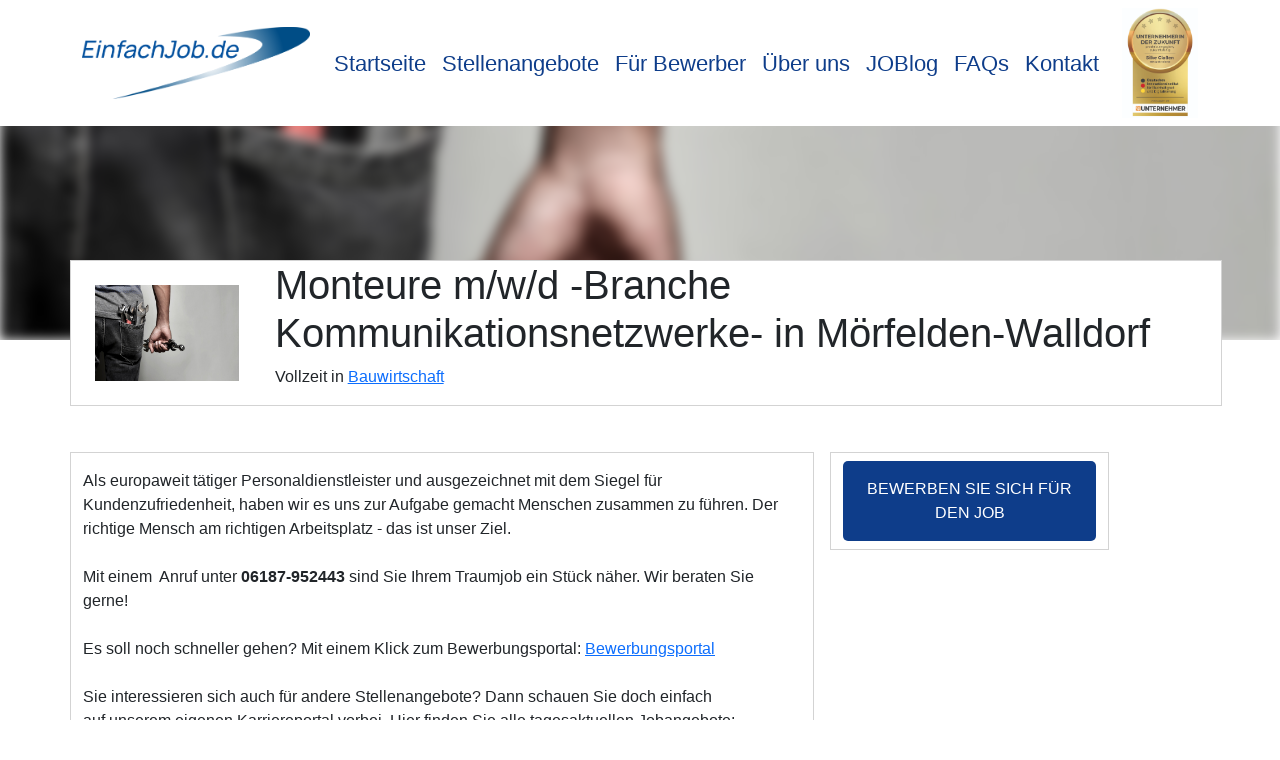

--- FILE ---
content_type: text/html; charset=UTF-8
request_url: https://einfachjob.de/job/monteure-m-w-d-branche-kommunikationsnetzwerke-in-moerfelden-walldorf/
body_size: 8025
content:
<!DOCTYPE html>
<html>

<head>
	<meta name='robots' content='max-image-preview:large' />
<link rel="alternate" title="oEmbed (JSON)" type="application/json+oembed" href="https://einfachjob.de/wp-json/oembed/1.0/embed?url=https%3A%2F%2Feinfachjob.de%2Fjob%2Fmonteure-m-w-d-branche-kommunikationsnetzwerke-in-moerfelden-walldorf%2F" />
<link rel="alternate" title="oEmbed (XML)" type="text/xml+oembed" href="https://einfachjob.de/wp-json/oembed/1.0/embed?url=https%3A%2F%2Feinfachjob.de%2Fjob%2Fmonteure-m-w-d-branche-kommunikationsnetzwerke-in-moerfelden-walldorf%2F&#038;format=xml" />
<style id='wp-img-auto-sizes-contain-inline-css' type='text/css'>
img:is([sizes=auto i],[sizes^="auto," i]){contain-intrinsic-size:3000px 1500px}
/*# sourceURL=wp-img-auto-sizes-contain-inline-css */
</style>
<style id='wp-emoji-styles-inline-css' type='text/css'>

	img.wp-smiley, img.emoji {
		display: inline !important;
		border: none !important;
		box-shadow: none !important;
		height: 1em !important;
		width: 1em !important;
		margin: 0 0.07em !important;
		vertical-align: -0.1em !important;
		background: none !important;
		padding: 0 !important;
	}
/*# sourceURL=wp-emoji-styles-inline-css */
</style>
<style id='wp-block-library-inline-css' type='text/css'>
:root{--wp-block-synced-color:#7a00df;--wp-block-synced-color--rgb:122,0,223;--wp-bound-block-color:var(--wp-block-synced-color);--wp-editor-canvas-background:#ddd;--wp-admin-theme-color:#007cba;--wp-admin-theme-color--rgb:0,124,186;--wp-admin-theme-color-darker-10:#006ba1;--wp-admin-theme-color-darker-10--rgb:0,107,160.5;--wp-admin-theme-color-darker-20:#005a87;--wp-admin-theme-color-darker-20--rgb:0,90,135;--wp-admin-border-width-focus:2px}@media (min-resolution:192dpi){:root{--wp-admin-border-width-focus:1.5px}}.wp-element-button{cursor:pointer}:root .has-very-light-gray-background-color{background-color:#eee}:root .has-very-dark-gray-background-color{background-color:#313131}:root .has-very-light-gray-color{color:#eee}:root .has-very-dark-gray-color{color:#313131}:root .has-vivid-green-cyan-to-vivid-cyan-blue-gradient-background{background:linear-gradient(135deg,#00d084,#0693e3)}:root .has-purple-crush-gradient-background{background:linear-gradient(135deg,#34e2e4,#4721fb 50%,#ab1dfe)}:root .has-hazy-dawn-gradient-background{background:linear-gradient(135deg,#faaca8,#dad0ec)}:root .has-subdued-olive-gradient-background{background:linear-gradient(135deg,#fafae1,#67a671)}:root .has-atomic-cream-gradient-background{background:linear-gradient(135deg,#fdd79a,#004a59)}:root .has-nightshade-gradient-background{background:linear-gradient(135deg,#330968,#31cdcf)}:root .has-midnight-gradient-background{background:linear-gradient(135deg,#020381,#2874fc)}:root{--wp--preset--font-size--normal:16px;--wp--preset--font-size--huge:42px}.has-regular-font-size{font-size:1em}.has-larger-font-size{font-size:2.625em}.has-normal-font-size{font-size:var(--wp--preset--font-size--normal)}.has-huge-font-size{font-size:var(--wp--preset--font-size--huge)}.has-text-align-center{text-align:center}.has-text-align-left{text-align:left}.has-text-align-right{text-align:right}.has-fit-text{white-space:nowrap!important}#end-resizable-editor-section{display:none}.aligncenter{clear:both}.items-justified-left{justify-content:flex-start}.items-justified-center{justify-content:center}.items-justified-right{justify-content:flex-end}.items-justified-space-between{justify-content:space-between}.screen-reader-text{border:0;clip-path:inset(50%);height:1px;margin:-1px;overflow:hidden;padding:0;position:absolute;width:1px;word-wrap:normal!important}.screen-reader-text:focus{background-color:#ddd;clip-path:none;color:#444;display:block;font-size:1em;height:auto;left:5px;line-height:normal;padding:15px 23px 14px;text-decoration:none;top:5px;width:auto;z-index:100000}html :where(.has-border-color){border-style:solid}html :where([style*=border-top-color]){border-top-style:solid}html :where([style*=border-right-color]){border-right-style:solid}html :where([style*=border-bottom-color]){border-bottom-style:solid}html :where([style*=border-left-color]){border-left-style:solid}html :where([style*=border-width]){border-style:solid}html :where([style*=border-top-width]){border-top-style:solid}html :where([style*=border-right-width]){border-right-style:solid}html :where([style*=border-bottom-width]){border-bottom-style:solid}html :where([style*=border-left-width]){border-left-style:solid}html :where(img[class*=wp-image-]){height:auto;max-width:100%}:where(figure){margin:0 0 1em}html :where(.is-position-sticky){--wp-admin--admin-bar--position-offset:var(--wp-admin--admin-bar--height,0px)}@media screen and (max-width:600px){html :where(.is-position-sticky){--wp-admin--admin-bar--position-offset:0px}}

/*# sourceURL=wp-block-library-inline-css */
</style><style id='global-styles-inline-css' type='text/css'>
:root{--wp--preset--aspect-ratio--square: 1;--wp--preset--aspect-ratio--4-3: 4/3;--wp--preset--aspect-ratio--3-4: 3/4;--wp--preset--aspect-ratio--3-2: 3/2;--wp--preset--aspect-ratio--2-3: 2/3;--wp--preset--aspect-ratio--16-9: 16/9;--wp--preset--aspect-ratio--9-16: 9/16;--wp--preset--color--black: #000000;--wp--preset--color--cyan-bluish-gray: #abb8c3;--wp--preset--color--white: #ffffff;--wp--preset--color--pale-pink: #f78da7;--wp--preset--color--vivid-red: #cf2e2e;--wp--preset--color--luminous-vivid-orange: #ff6900;--wp--preset--color--luminous-vivid-amber: #fcb900;--wp--preset--color--light-green-cyan: #7bdcb5;--wp--preset--color--vivid-green-cyan: #00d084;--wp--preset--color--pale-cyan-blue: #8ed1fc;--wp--preset--color--vivid-cyan-blue: #0693e3;--wp--preset--color--vivid-purple: #9b51e0;--wp--preset--gradient--vivid-cyan-blue-to-vivid-purple: linear-gradient(135deg,rgb(6,147,227) 0%,rgb(155,81,224) 100%);--wp--preset--gradient--light-green-cyan-to-vivid-green-cyan: linear-gradient(135deg,rgb(122,220,180) 0%,rgb(0,208,130) 100%);--wp--preset--gradient--luminous-vivid-amber-to-luminous-vivid-orange: linear-gradient(135deg,rgb(252,185,0) 0%,rgb(255,105,0) 100%);--wp--preset--gradient--luminous-vivid-orange-to-vivid-red: linear-gradient(135deg,rgb(255,105,0) 0%,rgb(207,46,46) 100%);--wp--preset--gradient--very-light-gray-to-cyan-bluish-gray: linear-gradient(135deg,rgb(238,238,238) 0%,rgb(169,184,195) 100%);--wp--preset--gradient--cool-to-warm-spectrum: linear-gradient(135deg,rgb(74,234,220) 0%,rgb(151,120,209) 20%,rgb(207,42,186) 40%,rgb(238,44,130) 60%,rgb(251,105,98) 80%,rgb(254,248,76) 100%);--wp--preset--gradient--blush-light-purple: linear-gradient(135deg,rgb(255,206,236) 0%,rgb(152,150,240) 100%);--wp--preset--gradient--blush-bordeaux: linear-gradient(135deg,rgb(254,205,165) 0%,rgb(254,45,45) 50%,rgb(107,0,62) 100%);--wp--preset--gradient--luminous-dusk: linear-gradient(135deg,rgb(255,203,112) 0%,rgb(199,81,192) 50%,rgb(65,88,208) 100%);--wp--preset--gradient--pale-ocean: linear-gradient(135deg,rgb(255,245,203) 0%,rgb(182,227,212) 50%,rgb(51,167,181) 100%);--wp--preset--gradient--electric-grass: linear-gradient(135deg,rgb(202,248,128) 0%,rgb(113,206,126) 100%);--wp--preset--gradient--midnight: linear-gradient(135deg,rgb(2,3,129) 0%,rgb(40,116,252) 100%);--wp--preset--font-size--small: 13px;--wp--preset--font-size--medium: 20px;--wp--preset--font-size--large: 36px;--wp--preset--font-size--x-large: 42px;--wp--preset--spacing--20: 0.44rem;--wp--preset--spacing--30: 0.67rem;--wp--preset--spacing--40: 1rem;--wp--preset--spacing--50: 1.5rem;--wp--preset--spacing--60: 2.25rem;--wp--preset--spacing--70: 3.38rem;--wp--preset--spacing--80: 5.06rem;--wp--preset--shadow--natural: 6px 6px 9px rgba(0, 0, 0, 0.2);--wp--preset--shadow--deep: 12px 12px 50px rgba(0, 0, 0, 0.4);--wp--preset--shadow--sharp: 6px 6px 0px rgba(0, 0, 0, 0.2);--wp--preset--shadow--outlined: 6px 6px 0px -3px rgb(255, 255, 255), 6px 6px rgb(0, 0, 0);--wp--preset--shadow--crisp: 6px 6px 0px rgb(0, 0, 0);}:where(.is-layout-flex){gap: 0.5em;}:where(.is-layout-grid){gap: 0.5em;}body .is-layout-flex{display: flex;}.is-layout-flex{flex-wrap: wrap;align-items: center;}.is-layout-flex > :is(*, div){margin: 0;}body .is-layout-grid{display: grid;}.is-layout-grid > :is(*, div){margin: 0;}:where(.wp-block-columns.is-layout-flex){gap: 2em;}:where(.wp-block-columns.is-layout-grid){gap: 2em;}:where(.wp-block-post-template.is-layout-flex){gap: 1.25em;}:where(.wp-block-post-template.is-layout-grid){gap: 1.25em;}.has-black-color{color: var(--wp--preset--color--black) !important;}.has-cyan-bluish-gray-color{color: var(--wp--preset--color--cyan-bluish-gray) !important;}.has-white-color{color: var(--wp--preset--color--white) !important;}.has-pale-pink-color{color: var(--wp--preset--color--pale-pink) !important;}.has-vivid-red-color{color: var(--wp--preset--color--vivid-red) !important;}.has-luminous-vivid-orange-color{color: var(--wp--preset--color--luminous-vivid-orange) !important;}.has-luminous-vivid-amber-color{color: var(--wp--preset--color--luminous-vivid-amber) !important;}.has-light-green-cyan-color{color: var(--wp--preset--color--light-green-cyan) !important;}.has-vivid-green-cyan-color{color: var(--wp--preset--color--vivid-green-cyan) !important;}.has-pale-cyan-blue-color{color: var(--wp--preset--color--pale-cyan-blue) !important;}.has-vivid-cyan-blue-color{color: var(--wp--preset--color--vivid-cyan-blue) !important;}.has-vivid-purple-color{color: var(--wp--preset--color--vivid-purple) !important;}.has-black-background-color{background-color: var(--wp--preset--color--black) !important;}.has-cyan-bluish-gray-background-color{background-color: var(--wp--preset--color--cyan-bluish-gray) !important;}.has-white-background-color{background-color: var(--wp--preset--color--white) !important;}.has-pale-pink-background-color{background-color: var(--wp--preset--color--pale-pink) !important;}.has-vivid-red-background-color{background-color: var(--wp--preset--color--vivid-red) !important;}.has-luminous-vivid-orange-background-color{background-color: var(--wp--preset--color--luminous-vivid-orange) !important;}.has-luminous-vivid-amber-background-color{background-color: var(--wp--preset--color--luminous-vivid-amber) !important;}.has-light-green-cyan-background-color{background-color: var(--wp--preset--color--light-green-cyan) !important;}.has-vivid-green-cyan-background-color{background-color: var(--wp--preset--color--vivid-green-cyan) !important;}.has-pale-cyan-blue-background-color{background-color: var(--wp--preset--color--pale-cyan-blue) !important;}.has-vivid-cyan-blue-background-color{background-color: var(--wp--preset--color--vivid-cyan-blue) !important;}.has-vivid-purple-background-color{background-color: var(--wp--preset--color--vivid-purple) !important;}.has-black-border-color{border-color: var(--wp--preset--color--black) !important;}.has-cyan-bluish-gray-border-color{border-color: var(--wp--preset--color--cyan-bluish-gray) !important;}.has-white-border-color{border-color: var(--wp--preset--color--white) !important;}.has-pale-pink-border-color{border-color: var(--wp--preset--color--pale-pink) !important;}.has-vivid-red-border-color{border-color: var(--wp--preset--color--vivid-red) !important;}.has-luminous-vivid-orange-border-color{border-color: var(--wp--preset--color--luminous-vivid-orange) !important;}.has-luminous-vivid-amber-border-color{border-color: var(--wp--preset--color--luminous-vivid-amber) !important;}.has-light-green-cyan-border-color{border-color: var(--wp--preset--color--light-green-cyan) !important;}.has-vivid-green-cyan-border-color{border-color: var(--wp--preset--color--vivid-green-cyan) !important;}.has-pale-cyan-blue-border-color{border-color: var(--wp--preset--color--pale-cyan-blue) !important;}.has-vivid-cyan-blue-border-color{border-color: var(--wp--preset--color--vivid-cyan-blue) !important;}.has-vivid-purple-border-color{border-color: var(--wp--preset--color--vivid-purple) !important;}.has-vivid-cyan-blue-to-vivid-purple-gradient-background{background: var(--wp--preset--gradient--vivid-cyan-blue-to-vivid-purple) !important;}.has-light-green-cyan-to-vivid-green-cyan-gradient-background{background: var(--wp--preset--gradient--light-green-cyan-to-vivid-green-cyan) !important;}.has-luminous-vivid-amber-to-luminous-vivid-orange-gradient-background{background: var(--wp--preset--gradient--luminous-vivid-amber-to-luminous-vivid-orange) !important;}.has-luminous-vivid-orange-to-vivid-red-gradient-background{background: var(--wp--preset--gradient--luminous-vivid-orange-to-vivid-red) !important;}.has-very-light-gray-to-cyan-bluish-gray-gradient-background{background: var(--wp--preset--gradient--very-light-gray-to-cyan-bluish-gray) !important;}.has-cool-to-warm-spectrum-gradient-background{background: var(--wp--preset--gradient--cool-to-warm-spectrum) !important;}.has-blush-light-purple-gradient-background{background: var(--wp--preset--gradient--blush-light-purple) !important;}.has-blush-bordeaux-gradient-background{background: var(--wp--preset--gradient--blush-bordeaux) !important;}.has-luminous-dusk-gradient-background{background: var(--wp--preset--gradient--luminous-dusk) !important;}.has-pale-ocean-gradient-background{background: var(--wp--preset--gradient--pale-ocean) !important;}.has-electric-grass-gradient-background{background: var(--wp--preset--gradient--electric-grass) !important;}.has-midnight-gradient-background{background: var(--wp--preset--gradient--midnight) !important;}.has-small-font-size{font-size: var(--wp--preset--font-size--small) !important;}.has-medium-font-size{font-size: var(--wp--preset--font-size--medium) !important;}.has-large-font-size{font-size: var(--wp--preset--font-size--large) !important;}.has-x-large-font-size{font-size: var(--wp--preset--font-size--x-large) !important;}
/*# sourceURL=global-styles-inline-css */
</style>

<style id='classic-theme-styles-inline-css' type='text/css'>
/*! This file is auto-generated */
.wp-block-button__link{color:#fff;background-color:#32373c;border-radius:9999px;box-shadow:none;text-decoration:none;padding:calc(.667em + 2px) calc(1.333em + 2px);font-size:1.125em}.wp-block-file__button{background:#32373c;color:#fff;text-decoration:none}
/*# sourceURL=/wp-includes/css/classic-themes.min.css */
</style>
<link rel='stylesheet' id='contact-form-7-css' href='https://einfachjob.de/wp-content/plugins/contact-form-7/includes/css/styles.css?ver=5.9.4' type='text/css' media='all' />
<link rel='stylesheet' id='font_styles-css' href='https://einfachjob.de/wp-content/themes/einfachjob/assets/css/typography.css?ver=1705905611' type='text/css' media='all' />
<link rel='stylesheet' id='main_styles-css' href='https://einfachjob.de/wp-content/themes/einfachjob/assets/css/main.css?ver=1705905611' type='text/css' media='all' />
<link rel='stylesheet' id='footer_styles-css' href='https://einfachjob.de/wp-content/themes/einfachjob/assets/css/footer.css?ver=1705905611' type='text/css' media='all' />
<link rel='stylesheet' id='nav_styles-css' href='https://einfachjob.de/wp-content/themes/einfachjob/assets/css/nav.css?ver=1705905611' type='text/css' media='all' />
<link rel='stylesheet' id='swiper-min-css' href='https://einfachjob.de/wp-content/themes/einfachjob/assets/css/swiper-bundle.min.css?ver=1705905611' type='text/css' media='all' />
<link rel='stylesheet' id='course-slider_styles-css' href='https://einfachjob.de/wp-content/themes/einfachjob/assets/css/course-slider.css?ver=1705905611' type='text/css' media='all' />
<link rel='stylesheet' id='kurs_style-css' href='https://einfachjob.de/wp-content/themes/einfachjob/assets/css/job.css?ver=1705905611' type='text/css' media='all' />
<link rel='stylesheet' id='bootstrap-css-css' href='https://einfachjob.de/wp-content/themes/einfachjob/assets/bootstrap/bootstrap.min.css?ver=6.9' type='text/css' media='all' />
<link rel='stylesheet' id='font-awesome-css' href='https://einfachjob.de/wp-content/themes/einfachjob/assets/bootstrap-icons/bootstrap-icons.css?ver=6.9' type='text/css' media='all' />
<script type="text/javascript" src="https://einfachjob.de/wp-includes/js/jquery/jquery.min.js?ver=3.7.1" id="jquery-core-js"></script>
<script type="text/javascript" src="https://einfachjob.de/wp-includes/js/jquery/jquery-migrate.min.js?ver=3.4.1" id="jquery-migrate-js"></script>
<script type="text/javascript" src="https://einfachjob.de/wp-content/themes/einfachjob/assets/bootstrap/bootstrap.min.js?ver=6.9" id="bootstrap-js-js"></script>
<script type="text/javascript" src="https://einfachjob.de/wp-content/themes/einfachjob/assets/scripts/nav.js?ver=6.9" id="switcher-js-js"></script>
<script type="text/javascript" src="https://einfachjob.de/wp-content/themes/einfachjob/assets/scripts/axios.min.js?ver=6.9" id="axios-js-js"></script>
<script type="text/javascript" src="https://einfachjob.de/wp-content/themes/einfachjob/assets/scripts/swiper-bundle.min.js?ver=6.9" id="swiper-min-js"></script>
<script type="text/javascript" src="https://einfachjob.de/wp-content/themes/einfachjob/assets/scripts/course-slider.js?ver=6.9" id="course-slider-js-js"></script>
<link rel="https://api.w.org/" href="https://einfachjob.de/wp-json/" /><link rel="alternate" title="JSON" type="application/json" href="https://einfachjob.de/wp-json/wp/v2/job/573549" /><link rel="EditURI" type="application/rsd+xml" title="RSD" href="https://einfachjob.de/xmlrpc.php?rsd" />
<meta name="generator" content="WordPress 6.9" />
<link rel="canonical" href="https://einfachjob.de/job/monteure-m-w-d-branche-kommunikationsnetzwerke-in-moerfelden-walldorf/" />
<link rel='shortlink' href='https://einfachjob.de/?p=573549' />
<link rel="icon" href="https://einfachjob.de/wp-content/uploads/2023/06/cropped-Einfachjob_Logo_PNG_new-32x32.png" sizes="32x32" />
<link rel="icon" href="https://einfachjob.de/wp-content/uploads/2023/06/cropped-Einfachjob_Logo_PNG_new-192x192.png" sizes="192x192" />
<link rel="apple-touch-icon" href="https://einfachjob.de/wp-content/uploads/2023/06/cropped-Einfachjob_Logo_PNG_new-180x180.png" />
<meta name="msapplication-TileImage" content="https://einfachjob.de/wp-content/uploads/2023/06/cropped-Einfachjob_Logo_PNG_new-270x270.png" />
		<title>Monteure m/w/d -Branche Kommunikationsnetzwerke- in Mörfelden-Walldorf</title>
	
	<meta charset="UTF-8">
	<meta name="keywords" content="">
	<meta name="description" content="">
	<meta name="author" content="">
	<meta name="viewport" content="width=device-width, initial-scale=1.0">
</head>

<body>
		<header>
		<nav class="navbar sticky-top navbar-dark navbar-expand-lg">
			<div class="container">
				<a href="https://einfachjob.de" class="navbar-brand">
					<img id="header-img" src="https://einfachjob.de/wp-content/themes/einfachjob/assets//img/Einfachjob_Logo_PNG_new.png" alt="">
				</a>
				<div id="main-nav" class="collapse navbar-collapse" style="color:white;">
					<ul class="navbar-nav">
													<li class="nav-item"><a href="https://einfachjob.de/" class="nav-link">Startseite</a></li>
													<li class="nav-item"><a href="https://einfachjob.de/stellenangebote/" class="nav-link">Stellenangebote</a></li>
													<li class="nav-item"><a href="https://einfachjob.de/fuer-bewerber/" class="nav-link">Für Bewerber</a></li>
													<li class="nav-item"><a href="https://einfachjob.de/ueber-uns/" class="nav-link">Über uns</a></li>
													<li class="nav-item"><a href="https://einfachjob.de/joblog/" class="nav-link">JOBlog</a></li>
													<li class="nav-item"><a href="https://einfachjob.de/faqs/" class="nav-link">FAQs</a></li>
													<li class="nav-item"><a href="https://einfachjob.de/kontakt/" class="nav-link">Kontakt</a></li>
											</ul>
				</div>
												
				<img src="https://einfachjob.de/wp-content/uploads/2024/07/UDZ-Siegel_Silke-Classen_CMYK-scaled-1.jpg" height="110px">
				<button class="navbar-toggler" style="font-size:2.5rem" type="button" data-bs-toggle="offcanvas" data-bs-target="#navbarOffcanvasLg" aria-controls="navbarOffcanvasLg">
					<i class="bi bi-list" style="color:white"></i>
				</button>
				<div class="offcanvas offcanvas-end d-flex" tabindex="-1" id="navbarOffcanvasLg" aria-labelledby="navbarOffcanvasLgLabel">
					<ul class="p-0" style="background-color:white;color:blue !important;list-style:none !important;">
													<li class="nav-item"><a href="https://einfachjob.de/" class="nav-link mobile">Startseite</a></li>
													<li class="nav-item"><a href="https://einfachjob.de/stellenangebote/" class="nav-link mobile">Stellenangebote</a></li>
													<li class="nav-item"><a href="https://einfachjob.de/fuer-bewerber/" class="nav-link mobile">Für Bewerber</a></li>
													<li class="nav-item"><a href="https://einfachjob.de/ueber-uns/" class="nav-link mobile">Über uns</a></li>
													<li class="nav-item"><a href="https://einfachjob.de/joblog/" class="nav-link mobile">JOBlog</a></li>
													<li class="nav-item"><a href="https://einfachjob.de/faqs/" class="nav-link mobile">FAQs</a></li>
													<li class="nav-item"><a href="https://einfachjob.de/kontakt/" class="nav-link mobile">Kontakt</a></li>
											</ul>
				</div>

			</div>
		</nav>
	</header>                <div class="blur d-none d-md-block ">
            <div class="bg-img" style="background-image: url('https://ibs.hr4you.org/system/file/Handwerk')">
            </div>
        </div>
        <div class="container">
            <div class="row">
                <div class="relative-wrapper">
                    <div class="row job-info">
                        <div class="col-12 col-md-2 p-4">
                            <img src="https://ibs.hr4you.org/system/file/Handwerk" width="100%">
                        </div>
                        <div class="col-12 col-md-10">
                            <h1>Monteure m/w/d -Branche Kommunikationsnetzwerke- in Mörfelden-Walldorf</h1>
                            <p>Vollzeit in <a href="ej/stellenangebote?sectors[]=Bauwirtschaft">Bauwirtschaft</a></p>
                        </div>
                    </div>
                </div>
                <div class="job-wrapper row">
                    <div class="col-12 col-md-8 job">
                        <p>Als europaweit tätiger Personaldienstleister und ausgezeichnet mit dem Siegel für Kundenzufriedenheit, haben wir es uns zur Aufgabe gemacht Menschen zusammen zu führen. Der richtige Mensch am richtigen Arbeitsplatz - das ist unser Ziel.  <br />
<br />
Mit einem  Anruf unter <strong>06187-952443</strong> sind Sie Ihrem Traumjob ein Stück näher. Wir beraten Sie gerne!<br />
<br />
Es soll noch schneller gehen? Mit einem Klick zum Bewerbungsportal: <a href="https://ibs.hr4you.org/job/apply/1834/monteure-fernmeldetechnik-kommunikationselektronik-m-w-d-zum-naechstmoeglichen-zeitpunkt-in-moerfeld?page_lang=de" target="_blank">Bewerbungsportal</a><br />
<br />
Sie interessieren sich auch für andere Stellenangebote? Dann schauen Sie doch einfach auf unserem eigenen Karriereportal vorbei. Hier finden Sie alle tagesaktuellen Jobangebote: <a download="" href="http://www.einfachjob.de" target="_blank">einfachjob.de</a></p>						  
						<br>
                        <h2>Monteure m/w/d -Branche Kommunikationsnetzwerke- in Mörfelden-Walldorf</h2>
                        </h3>Angebot</h3>
                        <div> </div>
<ul>
<li>unbefristetes, zukunftssicheres Arbeitsverhältnis in einem dynamischen & familiären Unternehmen</li>
<li>Aufstiegsmöglichkeiten in einem erfahrenem Team</li>
<li>interne und externe Schulungsmöglichkeiten</li>
<li>Einarbeitung in neue Aufgabenbereiche wie z.B. Glasfasertechnik, Brandmeldetechnik</li>
<li>Firmenevents</li>
</ul>                        </h3>Aufgaben</h3>
                        <div style="text-align:justify;"> </div>
<ul>
<li>Montage und Installation von Telekommunikations- Daten und Netzwerken</li>
<li>Montage von Glasfaseranlagen, Spleißarbeiten</li>
<li>Abnahmemessungen für Kupfer und Glasfaser</li>
<li>Kabelanlagenbau</li>
<li>Kundenberatung und Betreuung vor Ort</li>
</ul>                        </h3>Anforderungen</h3>
                        <div style="text-align:justify;"> </div>
<ul>
<li>abgeschlossene Ausbildung als Kommunikationselektroniker bzw. Fernmeldehandwerker oder Elektroinstallateur</li>
<li>Erfahrung im Umgang mit den entsprechenden Messgeräten</li>
<li>Erfahrung im Kabel- und Leitungsbau</li>
<li>Kenntnisse in der passiven Netzwerktechnik</li>
<li>Montagebereitschaft</li>
<li>Motivation und Leistungsbereitschaft</li>
<li>Führerschein Klasse B</li>
</ul>                        <div class="headerTitle">
<div class="JobDesc_flex box">
<div class="JobDesc_cell_left">
<div class="jobDesc block">
<p><strong>Möchten Sie dieses Team durch Ihre Kompetenz verstärken? Wir freuen uns auf Sie!</strong><br />
<br />
Bitte senden Sie uns Ihre vollständigen Bewerbungsunterlagen unter Angabe Ihres möglichen Eintrittstermins und Ihrer Gehaltsvorstellung.<br />
Frau Maria Schneeberger steht Ihnen gerne für weitere Fragen zur Verfügung und freut sich auf Ihren Anruf.             </p>
<p>Um unsere Umwelt zu schonen, bitten wir nach Möglichkeit um Ihre Bewerbung in elektronischer Form. Über den Button "jetzt bewerben"  können Sie uns eine Expressbewerbung senden.</p>
<p>Wir legen großen Wert auf Diskretion und beachten selbstverständlich konsequent Ihre Sperrvermerke.</p>
<p> </p>
<p><strong><u>Datenschutz der IBS-GmbH:</u></strong></p>
<p>Wir  verfolgen  den Grundsatz der Chancengleichheit. Wir treffen Einstellungsentscheidungen basierend auf Ihren Erfahrungen und Qualifikationen.<br />
<br />
Wir nehmen den Schutz Ihrer persönlichen Daten ernst und respektieren die nationalen Datenschutzgesetze sowie die EU-Rechtsvorschriften zum Datenschutz. Sofern nicht anders vereinbart, erlauben Sie uns durch Einreichung Ihrer Bewerbungsunterlagen, Ihre persönlichen Daten in der elektronischen Datenbank zu speichern zum Zwecke der Feststellung Ihrer Eignung für diese Position und für zukünftig angebotene Stellen sowie zur Verfolgung Ihres Bewerbungsprozesses.<br />
<br />
Wenn Sie wünschen, dass Ihre persönlichen Daten gelöscht werden, können Sie uns jederzeit schriftlich darüber benachrichtigen.<br />
<br />
<b>Hinweis im Sinne des Gleichbehandlungsgesetzes</b><br />
Aus Gründen der besseren Lesbarkeit wird auf die gleichzeitige Verwendung der Sprachformen männlich weiblich und divers (m/w/d) verzichtet. Sämtliche Personenbezeichnungen gelten gleichermaßen für alle Geschlechter.</p>
</div>
</div>
</div>
</div>
                    </div>
                    <div class="col-12 col-md-3 application-wrapper">
                        <a class="applyBtn" href="https://ibs.hr4you.org/applicationForm.php?sid=1834&amp;page_lang=de" target="_blank"> Bewerben Sie sich für den Job</a>
                    </div>
                </div>
            </div>
        </div>

    <footer>
	<div class="container-fluid p-md-4 mt-5">
		<div class="row justify-content-center">
			<h4 class="text-center">Weitere Links</h4>
		</div>
		<div class="row justify-content-center text-center">
			<div class="col-12 col-md-6 align-self-center">
													<a href="https://einfachjob.de/ueber-uns/" class="footer-nav-link">Über uns</a><span> | </span>
									<a href="https://einfachjob.de/impressum/" class="footer-nav-link">Impressum</a><span> | </span>
									<a href="https://einfachjob.de/agbs/" class="footer-nav-link">AGB’s</a><span> | </span>
									<a href="https://einfachjob.de/nutzungsbedingungen/" class="footer-nav-link">Nutzungsbedingungen</a><span> | </span>
									<a href="https://einfachjob.de/gender-hinweis/" class="footer-nav-link">Gender-Hinweis</a><span> | </span>
									<a href="https://einfachjob.de/barrierefreiheit/" class="footer-nav-link">Barrierefreiheit</a><span> | </span>
									<a href="https://einfachjob.de/datenschutzerklaerung/" class="footer-nav-link">Datenschutzerklärung</a><span> | </span>
							</div>
		</div>
		<div class="row justify-content-center mt-2">
			<div class="col-12 col-md-6">
				<p class="text-center"><i class="bi bi-c-circle"></i>Einfachjob GmbH 16.09.205 . Alle Rechte vorbehalten.</p>
			</div>
		</div>
</footer>
<script type="speculationrules">
{"prefetch":[{"source":"document","where":{"and":[{"href_matches":"/*"},{"not":{"href_matches":["/wp-*.php","/wp-admin/*","/wp-content/uploads/*","/wp-content/*","/wp-content/plugins/*","/wp-content/themes/einfachjob/*","/*\\?(.+)"]}},{"not":{"selector_matches":"a[rel~=\"nofollow\"]"}},{"not":{"selector_matches":".no-prefetch, .no-prefetch a"}}]},"eagerness":"conservative"}]}
</script>
<script type="text/javascript" src="https://einfachjob.de/wp-content/plugins/contact-form-7/includes/swv/js/index.js?ver=5.9.4" id="swv-js"></script>
<script type="text/javascript" id="contact-form-7-js-extra">
/* <![CDATA[ */
var wpcf7 = {"api":{"root":"https://einfachjob.de/wp-json/","namespace":"contact-form-7/v1"}};
//# sourceURL=contact-form-7-js-extra
/* ]]> */
</script>
<script type="text/javascript" src="https://einfachjob.de/wp-content/plugins/contact-form-7/includes/js/index.js?ver=5.9.4" id="contact-form-7-js"></script>
<script type="text/javascript" id="cityFilter-js-extra">
/* <![CDATA[ */
var wp_ajax = {"ajaxurl":"https://einfachjob.de/wp-admin/admin-ajax.php"};
//# sourceURL=cityFilter-js-extra
/* ]]> */
</script>
<script type="text/javascript" src="https://einfachjob.de/wp-content/themes/einfachjob/assets/scripts/cityFilter.js?ver=1.0" id="cityFilter-js"></script>
<script id="wp-emoji-settings" type="application/json">
{"baseUrl":"https://s.w.org/images/core/emoji/17.0.2/72x72/","ext":".png","svgUrl":"https://s.w.org/images/core/emoji/17.0.2/svg/","svgExt":".svg","source":{"concatemoji":"https://einfachjob.de/wp-includes/js/wp-emoji-release.min.js?ver=6.9"}}
</script>
<script type="module">
/* <![CDATA[ */
/*! This file is auto-generated */
const a=JSON.parse(document.getElementById("wp-emoji-settings").textContent),o=(window._wpemojiSettings=a,"wpEmojiSettingsSupports"),s=["flag","emoji"];function i(e){try{var t={supportTests:e,timestamp:(new Date).valueOf()};sessionStorage.setItem(o,JSON.stringify(t))}catch(e){}}function c(e,t,n){e.clearRect(0,0,e.canvas.width,e.canvas.height),e.fillText(t,0,0);t=new Uint32Array(e.getImageData(0,0,e.canvas.width,e.canvas.height).data);e.clearRect(0,0,e.canvas.width,e.canvas.height),e.fillText(n,0,0);const a=new Uint32Array(e.getImageData(0,0,e.canvas.width,e.canvas.height).data);return t.every((e,t)=>e===a[t])}function p(e,t){e.clearRect(0,0,e.canvas.width,e.canvas.height),e.fillText(t,0,0);var n=e.getImageData(16,16,1,1);for(let e=0;e<n.data.length;e++)if(0!==n.data[e])return!1;return!0}function u(e,t,n,a){switch(t){case"flag":return n(e,"\ud83c\udff3\ufe0f\u200d\u26a7\ufe0f","\ud83c\udff3\ufe0f\u200b\u26a7\ufe0f")?!1:!n(e,"\ud83c\udde8\ud83c\uddf6","\ud83c\udde8\u200b\ud83c\uddf6")&&!n(e,"\ud83c\udff4\udb40\udc67\udb40\udc62\udb40\udc65\udb40\udc6e\udb40\udc67\udb40\udc7f","\ud83c\udff4\u200b\udb40\udc67\u200b\udb40\udc62\u200b\udb40\udc65\u200b\udb40\udc6e\u200b\udb40\udc67\u200b\udb40\udc7f");case"emoji":return!a(e,"\ud83e\u1fac8")}return!1}function f(e,t,n,a){let r;const o=(r="undefined"!=typeof WorkerGlobalScope&&self instanceof WorkerGlobalScope?new OffscreenCanvas(300,150):document.createElement("canvas")).getContext("2d",{willReadFrequently:!0}),s=(o.textBaseline="top",o.font="600 32px Arial",{});return e.forEach(e=>{s[e]=t(o,e,n,a)}),s}function r(e){var t=document.createElement("script");t.src=e,t.defer=!0,document.head.appendChild(t)}a.supports={everything:!0,everythingExceptFlag:!0},new Promise(t=>{let n=function(){try{var e=JSON.parse(sessionStorage.getItem(o));if("object"==typeof e&&"number"==typeof e.timestamp&&(new Date).valueOf()<e.timestamp+604800&&"object"==typeof e.supportTests)return e.supportTests}catch(e){}return null}();if(!n){if("undefined"!=typeof Worker&&"undefined"!=typeof OffscreenCanvas&&"undefined"!=typeof URL&&URL.createObjectURL&&"undefined"!=typeof Blob)try{var e="postMessage("+f.toString()+"("+[JSON.stringify(s),u.toString(),c.toString(),p.toString()].join(",")+"));",a=new Blob([e],{type:"text/javascript"});const r=new Worker(URL.createObjectURL(a),{name:"wpTestEmojiSupports"});return void(r.onmessage=e=>{i(n=e.data),r.terminate(),t(n)})}catch(e){}i(n=f(s,u,c,p))}t(n)}).then(e=>{for(const n in e)a.supports[n]=e[n],a.supports.everything=a.supports.everything&&a.supports[n],"flag"!==n&&(a.supports.everythingExceptFlag=a.supports.everythingExceptFlag&&a.supports[n]);var t;a.supports.everythingExceptFlag=a.supports.everythingExceptFlag&&!a.supports.flag,a.supports.everything||((t=a.source||{}).concatemoji?r(t.concatemoji):t.wpemoji&&t.twemoji&&(r(t.twemoji),r(t.wpemoji)))});
//# sourceURL=https://einfachjob.de/wp-includes/js/wp-emoji-loader.min.js
/* ]]> */
</script>
</body>

</html>

--- FILE ---
content_type: text/css
request_url: https://einfachjob.de/wp-content/themes/einfachjob/assets/css/typography.css?ver=1705905611
body_size: -55
content:
@font-face {
    font-family: 'Segoe UI', Tahoma, Geneva, Verdana, sans-serif;
    src: url("../fonts/Roboto-Regular.ttf") format("truetype");
    font-weight: normal;
}

* {
    font-family: 'Segoe UI', Tahoma, Geneva, Verdana, sans-serif !important;
}

--- FILE ---
content_type: text/css
request_url: https://einfachjob.de/wp-content/themes/einfachjob/assets/css/main.css?ver=1705905611
body_size: 2826
content:
/*
Theme Name: IBS
Author: RootRebels Developlment, Loesched GbR
Version: 1.0
*/

:root {
  --mainBlue: #0e3d8a;
  --secondaryBlue: #041632;
  --textGray: #bdbdbd;
}

::selection {
  background: var(--mainBlue);
}
.contact-form-wrapper {
  margin: 2rem;
  background-color: var(--secondaryBlue);
  color: white;
}
.contact-form-wrapper input,
button {
  width: 100% !important;
}
.contact-form-wrapper button:hover {
  background-color: #0e3d8a !important;
}
.bg-image-contact {
  background-image: url("../img/");
}
#hero-bg {
  margin: 0px !important;
  background: linear-gradient(
    181.81deg,
    #0e3d8a 1.53%,
    rgba(14, 61, 138, 0.88) 26.1%,
    rgba(14, 61, 138, 0.64) 59%,
    rgba(14, 61, 138, 0.21) 85.76%,
    rgba(14, 61, 138, 0.06) 106.42%
  );
}
.spacer {
  height: 4rem;
  background-color: lightgrey;
}
.info-card-grid-wrapper {
  padding: 2rem 0 2rem 0;
  background: linear-gradient(
    to bottom,
    #ffffff 0%,
    #ffffff 50%,
    lightgrey 50%,
    lightgrey 100%
  );
}
.form-check-label {
  color: white;
}
#hero-img {
  display: none;
  height: auto;
  position: absolute;
  bottom: 0px;

  @media screen and (min-width: 1150px) {
    display: none;
    width: 12rem;
  }

  @media screen and (min-width: 1550px) {
    display: none;
    width: 14rem;
  }
}

#hero-img-wrap {
  position: relative;
}

#cite-wrap {
  position: relative;
}

#hero-headline {
  color: white;
  font-size: 2rem;
  font-weight: 700;
  line-height: 56px;
  letter-spacing: 0em;
  text-align: left;
}

#hero-meta {
  color: rgb(179, 179, 179);
}

.ibs-rectangle {
  width: 8px;
  height: 8px;
  background-color: rgb(179, 179, 179);
}
.card-grid {
  height: 18rem;
  overflow: hidden;
}
.cite-box {
  z-index: 2;
  position: absolute;
  bottom: -7.5rem;
  left: 48%;
  min-height: 12.5rem;
  padding: 1rem;
  background-color: #0e3d8a;
  color: white;
  width: 25rem;
  font-size: 1em;
  border-top-left-radius: 2rem;
  display: flex;
  align-items: center;
  text-align: center;
}

.grid-headline-size {
  font-size: 20px;
  line-height: 25px;
}

.grid-icon {
  font-size: 2.5em;
  color: white;
}

.card-grid {
  box-shadow: 0px 1px 14px rgba(88, 88, 88, 0.25);
  background-color: var(--secondaryBlue) !important;
}
.card-grid:hover {
  scale: 1.05;
  cursor: pointer;
}
.stat-block {
  background-color: #041632;
  color: white;
  padding: 2rem;
  text-align: center;
}

.bg-grey {
  background-color: lightgrey;
}

.stats {
  background: linear-gradient(
    to bottom,
    #ffffff 0%,
    #ffffff 50%,
    lightgrey 50%,
    lightgrey 100%
  );
}

.switcher-wrapper {
  display: flex;
  color: white;
}
.switcher-wrapper span {
  margin: 0px 0.5em 0px 0.5rem;
}
.mobile-switcher {
  width: 100%;
  padding: 2rem;
  background-color: #041632;
  position: absolute;
  bottom: 0px;
}

.inline {
  display: block;
}

.entry-image {
  background-position: center center;
  background-repeat: no-repeat;
  background-size: cover;
  height: 600px;
  width: auto;
  margin: 0 !important;
}

.patch {
  background-color: var(--mainBlue);
  padding: 5px;
  width: 193px;
  height: 78px;
}

.patch-text {
  font-style: normal;
  font-weight: 700;
  font-size: 20px;
  line-height: 23px;
  text-align: center;
  color: white;

  display: flex;
  justify-content: center;
  align-items: center;
  position: absolute;
  z-index: 100;
  left: 40px;
  top: 260px;
}

.patch-img {
  width: 100%;
  /* or any custom size */
  height: 100%;
  object-fit: contain;
}

.patch-img-wrap {
  transform: rotate(90deg);

  position: absolute;
  right: 30px;
  top: 90px;
}

#grid-img-1 {
  max-width: 279px;
  height: auto;
}

#grid-img-2 {
  max-width: 279px;
  height: auto;
  position: absolute;
  right: -100px;
  bottom: 125px;
}
#grid-img-3 {
  z-index: -2;
  max-width: 200px;
  height: auto;
  position: absolute;
}

.img-grid-wrapper {
  position: relative;
}

@media screen and (min-width: 320px) {
  #grid-img-1,
  #grid-img-2 {
    width: 200px;
  }
  #grid-img-3 {
    width: 120px;
    right: 90px;
    bottom: 125px;
  }
  .img-grid-wrapper {
    margin: 50% 0 0 5%;
    max-width: 200px;
  }
}
@media screen and (min-width: 426px) {
  #grid-img-1,
  #grid-img-2 {
    width: 400px;
  }
  #grid-img-3 {
    width: 400px;
    right: 120px;
    bottom: 125px;
  }
  .img-grid-wrapper {
    margin: 30% 0 0 40%;
    max-width: 200px;
  }
}
@media screen and (min-width: 1024px) {
  .img-grid-wrapper {
    margin: 60% 0 0 5%;
    max-width: 400px;
  }
  #grid-img-2 {
    max-width: 279px;
    height: auto;
    position: absolute;
    right: -100px;
    bottom: 150px;
  }
  #grid-img-3 {
    width: 500px;
    right: 150px;
    bottom: 150px;
  }
}

/* NAV CSS */
@import url("https://fonts.googleapis.com/css?family=Open+Sans:400,700,800");
@import url("https://fonts.googleapis.com/css?family=Lobster");

/* html {
  font-size: 62.5%;
}
body {
  font-family: "Open Sans", sans-serif;
  font-size: 1.6rem;
  font-weight: 400;
}
h1 {
  margin-bottom: 0.5em;
  font-size: 3.6rem;
}
p {
  margin-bottom: 0.5em;
  font-size: 1.6rem;
  line-height: 1.6;
} */
.button {
  display: inline-block;
  margin-top: 20px;
  padding: 8px 25px;
  border-radius: 4px;
}

.button-primary {
  position: relative;
  background-color: #c0ca33;
  color: #fff;
  font-size: 1.8rem;
  font-weight: 700;
  transition: color 0.3s ease-in;
  z-index: 1;
}

.button-primary:hover {
  color: #c0ca33;
  text-decoration: none;
}

.button-primary::after {
  content: "";
  position: absolute;
  bottom: 0;
  left: 0;
  right: 0;
  top: 0;
  background-color: #fff;
  border-radius: 4px;
  opacity: 0;
  -webkit-transform: scaleX(0.8);
  -ms-transform: scaleX(0.8);
  transform: scaleX(0.8);
  transition: all 0.3s ease-in;
  z-index: -1;
}

.button-primary:hover::after {
  opacity: 1;
  -webkit-transform: scaleX(1);
  -ms-transform: scaleX(1);
  transform: scaleX(1);
}

.header-area {
  position: relative;
  background-attachment: fixed;
  background-position: center center;
  background-repeat: no-repear;
  background-size: cover;
}

.banner {
  display: flex;
  align-items: center;
  position: relative;
  height: 100%;
  color: #fff;
  text-align: center;
  z-index: 1;
}

.banner h1 {
  font-weight: 800;
}

.banner p {
  font-weight: 700;
}

.navbar {
  position: absolute;
  left: 0;
  top: 0;
  padding: 0;
  width: 100%;
  transition: background 0.6s ease-in;
  z-index: 99999;
}

.navbar .navbar-brand {
  font-family: "Lobster", cursive;
  font-size: 2.5rem;
}

.navbar .navbar-toggler {
  position: relative;
  height: 50px;
  width: 50px;
  border: none;
  cursor: pointer;
  outline: none;
}

.navbar .navbar-toggler .menu-icon-bar {
  position: absolute;
  left: 15px;
  right: 15px;
  height: 2px;
  background-color: #fff;
  opacity: 0;
  -webkit-transform: translateY(-1px);
  -ms-transform: translateY(-1px);
  transform: translateY(-1px);
  transition: all 0.3s ease-in;
}

.navbar .navbar-toggler .menu-icon-bar:first-child {
  opacity: 1;
  -webkit-transform: translateY(-1px) rotate(45deg);
  -ms-sform: translateY(-1px) rotate(45deg);
  transform: translateY(-1px) rotate(45deg);
}

.navbar .navbar-toggler .menu-icon-bar:last-child {
  opacity: 1;
  -webkit-transform: translateY(-1px) rotate(135deg);
  -ms-sform: translateY(-1px) rotate(135deg);
  transform: translateY(-1px) rotate(135deg);
}

.navbar .navbar-toggler.collapsed .menu-icon-bar {
  opacity: 1;
}

.navbar .navbar-toggler.collapsed .menu-icon-bar:first-child {
  -webkit-transform: translateY(-7px) rotate(0);
  -ms-sform: translateY(-7px) rotate(0);
  transform: translateY(-7px) rotate(0);
}

.navbar .navbar-toggler.collapsed .menu-icon-bar:last-child {
  -webkit-transform: translateY(5px) rotate(0);
  -ms-sform: translateY(5px) rotate(0);
  transform: translateY(5px) rotate(0);
}

.navbar-dark .navbar-nav .nav-link {
  position: relative;
  color: #0e3d8a !important;
  font-size: 1.6rem;
  font-weight: 500;
}
.mobile {
  color: #041632 !important;
  font-size: 1.25rem;
}

.navbar-dark .navbar-nav .nav-link:focus,
.navbar-dark .navbar-nav .nav-link:hover {
  color: #fff;
}

.navbar .dropdown-menu {
  padding: 0;
  background-color: rgba(0, 0, 0, 0.9);
}

.navbar .dropdown-menu .dropdown-item {
  position: relative;
  padding: 10px 20px;
  color: #fff;
  font-size: 1.4rem;
  border-bottom: 1px solid rgba(255, 255, 255, 0.1);
  transition: color 0.2s ease-in;
}

.navbar .dropdown-menu .dropdown-item:last-child {
  border-bottom: none;
}

.navbar .dropdown-menu .dropdown-item:hover {
  background: transparent;
  color: #c0ca33;
}

.navbar .dropdown-menu .dropdown-item::before {
  content: "";
  position: absolute;
  bottom: 0;
  left: 0;
  top: 0;
  width: 5px;
  background-color: #c0ca33;
  opacity: 0;
  transition: opacity 0.2s ease-in;
}

.navbar .dropdown-menu .dropdown-item:hover::before {
  opacity: 1;
}

.navbar.fixed-top {
  position: fixed;
  -webkit-animation: navbar-animation 0.6s;
  animation: navbar-animation 0.6s;
  background-color: rgba(0, 0, 0, 0.9);
}

.navbar.fixed-top.navbar-dark .navbar-nav .nav-link.active {
  color: #c0ca33;
}

.navbar.fixed-top.navbar-dark .navbar-nav .nav-link::after {
  background-color: #c0ca33;
}

.content {
  padding: 120px 0;
}

@media screen and (max-width: 768px) {
  .navbar-brand {
    margin-left: 20px;
  }

  .navbar-nav {
    padding: 0 20px;
    background-color: rgba(0, 0, 0, 0.9);
  }

  .navbar.fixed-top .navbar-nav {
    background: transparent;
  }
}

@media screen and (min-width: 767px) {
  .banner {
    padding: 0 150px;
  }

  .banner h1 {
    font-size: 5rem;
  }

  .banner p {
    font-size: 2rem;
  }

  .navbar-dark .navbar-nav .nav-link {
    padding: 23px 15px;
  }

  .navbar-dark .navbar-nav .nav-link::after {
    content: "";
    position: absolute;
    bottom: 15px;
    left: 30%;
    right: 30%;
    height: 1px;
    background-color: #fff;
    -webkit-transform: scaleX(0);
    -ms-transform: scaleX(0);
    transform: scaleX(0);
    transition: transform 0.1s ease-in;
  }

  .navbar-dark .navbar-nav .nav-link:hover::after {
    -webkit-transform: scaleX(1);
    -ms-transform: scaleX(1);
    transform: scaleX(1);
  }

  .dropdown-menu {
    min-width: 200px;
    -webkit-animation: dropdown-animation 0.3s;
    animation: dropdown-animation 0.3s;
    -webkit-transform-origin: top;
    -ms-transform-origin: top;
    transform-origin: top;
  }
}

@-webkit-keyframes navbar-animation {
  0% {
    opacity: 0;
    -webkit-transform: translateY(-100%);
    -ms-transform: translateY(-100%);
    transform: translateY(-100%);
  }

  100% {
    opacity: 1;
    -webkit-transform: translateY(0);
    -ms-transform: translateY(0);
    transform: translateY(0);
  }
}

@keyframes navbar-animation {
  0% {
    opacity: 0;
    -webkit-transform: translateY(-100%);
    -ms-transform: translateY(-100%);
    transform: translateY(-100%);
  }

  100% {
    opacity: 1;
    -webkit-transform: translateY(0);
    -ms-transform: translateY(0);
    transform: translateY(0);
  }
}

@-webkit-keyframes dropdown-animation {
  0% {
    -webkit-transform: scaleY(0);
    -ms-transform: scaleY(0);
    transform: scaleY(0);
  }

  75% {
    -webkit-transform: scaleY(1.1);
    -ms-transform: scaleY(1.1);
    transform: scaleY(1.1);
  }

  100% {
    -webkit-transform: scaleY(1);
    -ms-transform: scaleY(1);
    transform: scaleY(1);
  }
}

@keyframes dropdown-animation {
  0% {
    -webkit-transform: scaleY(0);
    -ms-transform: scaleY(0);
    transform: scaleY(0);
  }

  75% {
    -webkit-transform: scaleY(1.1);
    -ms-transform: scaleY(1.1);
    transform: scaleY(1.1);
  }

  100% {
    -webkit-transform: scaleY(1);
    -ms-transform: scaleY(1);
    transform: scaleY(1);
  }
}

.fade-in {
  animation: fadeIn ease 0.125s;
  -webkit-animation: fadeIn ease 0.125s;
  -moz-animation: fadeIn ease 0.125s;
  -o-animation: fadeIn ease 0.125s;
  -ms-animation: fadeIn ease 0.125s;
}
@keyframes fadeIn {
  0% {
    opacity: 0;
  }
  100% {
    opacity: 1;
  }
}

@-moz-keyframes fadeIn {
  0% {
    opacity: 0;
  }
  100% {
    opacity: 1;
  }
}

@-webkit-keyframes fadeIn {
  0% {
    opacity: 0;
  }
  100% {
    opacity: 1;
  }
}

@-o-keyframes fadeIn {
  0% {
    opacity: 0;
  }
  100% {
    opacity: 1;
  }
}

@-ms-keyframes fadeIn {
  0% {
    opacity: 0;
  }
  100% {
    opacity: 1;
  }
}
.fade-out {
  animation: fadeOut ease 0.125s;
  -webkit-animation: fadeOut ease 0.125s;
  -moz-animation: fadeOut ease 0.125s;
  -o-animation: fadeOut ease 0.125s;
  -ms-animation: fadeOut ease 0.125s;
}
@keyframes fadeOut {
  0% {
    opacity: 1;
  }
  100% {
    opacity: 0;
  }
}

@-moz-keyframes fadeOut {
  0% {
    opacity: 1;
  }
  100% {
    opacity: 0;
  }
}

@-webkit-keyframes fadeOut {
  0% {
    opacity: 1;
  }
  100% {
    opacity: 0;
  }
}

@-o-keyframes fadeOut {
  0% {
    opacity: 1;
  }
  100% {
    opacity: 0;
  }
}

@-ms-keyframes fadeOut {
  0% {
    opacity: 1;
  }
  100% {
    opacity: 0;
  }
}
.card-title {
  text-decoration: underline;
  color: white !important;
}
.card-subtitle p {
  color: lightgrey !important;
}
.form-check-input {
  background-color: white !important;
  border-color: white !important;
}
#main {
  overflow-x: hidden !important;
}
.archive-card-title {
  color: #041632 !important;
}
.archive-btn-wrapper {
  width: 100%;
  display: inline-flex;
  justify-content: center;
}
.archive-btn {
  margin: 0.5rem 2rem 0 2rem;
  padding: 0.25rem;
  background-color: #041632;
  color: #ffffff;
  border-radius: 5px;
}
.grid-link,
.footer-link {
  text-decoration: none !important;
}
.grid-link:visited {
  text-decoration: none !important;
}
.footer-link {
  color: #bdbdbd;
}
.footer-link:hover {
  color: white;
}
.grid-link:active {
  text-decoration: none !important;
}
.grid-link:link {
  text-decoration: none !important;
}

.archive-btn:hover {
  cursor: pointer;
  background-color: #0e3d8a;
}
.archive-container {
  text-align: center;
}
.job-info {
  position: absolute;
  border: 1px solid lightgray !important;
  top: -7em;
  background-color: white;
}

.relative-wrapper {
  position: relative;
}
.job-wrapper {
  margin-top: 5em !important;
}
.navbar-toggler {
  background-color: #0e3d8a !important;
  width: 2em !important;
}
.abouts-us-btn {
  max-width: 1320px;
  margin-left: 17.5% !important;
  margin-right: auto !important;
}
.abouts-us-btn a:hover {
color: white !important;
transform: scale(1.01);
}
@media (max-width: 768px) {
  .job-info {
    position: relative;
    top: 0px;
    border: none !important;
    max-width: 100%;
  }
  .job-wrapper {
    word-break: normal;
    margin-top: 1em !important;
    margin-left: auto !important;
    margin-right: auto !important;
    max-width: 100%;
  }
  .application-wrapper {
    margin: 1em 0px 0px 0px !important;
    position: absolute;
    bottom: 0;
    background-color: white;
    padding: 0px !important;
  }
  .job {
    border: none !important;
  }
  .abouts-us-btn {
    margin-left: auto !important;
    width: 90% !important;
  }
  .view-jobs-btn {
    width: 90% !important;
    margin-bottom: 1em !important;
  }
  
}

#search-results {
  display: none;
  height: 10em;
  margin-top: 2px;
  width: 100%;
  overflow-y: scroll;
  overflow-x: hidden;
  z-index: 5;
}
#search-results li:hover{
cursor: pointer;
background-color: #bdbdbd;
}


--- FILE ---
content_type: text/css
request_url: https://einfachjob.de/wp-content/themes/einfachjob/assets/css/footer.css?ver=1705905611
body_size: 49
content:
footer {
  color: white;
  width: 100%;
  background-color: #014f88;
}

.footerText {
  color: var(--textGray);
}

.angebotList {
  margin-left: 15px;
  padding: 0;
}

.angebotList li:hover {
  color: white;
}

.socialIcon::before {
  font-size: 25px;
}

.dividerFooter {
  margin-top: 1rem;
  margin-bottom: 1rem;
  border: 0;
  border-top: 1px solid rgb(245, 241, 241);
  width: 100%;
}

.logoFooter {
  display: block;
  margin: auto;
}

ul.angebotList li:not(:last-child) {
  margin-bottom: 0.5em;
}
.footer-nav-link {
  color: white;
  text-decoration: none;
}

.footer-nav-link:hover {
  text-decoration: underline;
  color: white;
}

--- FILE ---
content_type: text/css
request_url: https://einfachjob.de/wp-content/themes/einfachjob/assets/css/nav.css?ver=1705905611
body_size: 1249
content:
/* NAV CSS */
#header-img {
  height: 4.5rem;
}
@media (max-width: 370px) {
  #header-img {
    height: 2.5rem;
  }
}
.button {
  display: flex;
  align-items: flex-end;
  margin-top: 20px;
  padding: 8px 25px;
  border-radius: 4px;
}
.button-primary {
  position: relative;
  background-color: #f60000;
  color: #fff;
  font-size: 1.8rem;
  font-weight: 700;
  transition: color 0.3s ease-in;
  z-index: 1;
}
.button-primary:hover {
  color: #b02300;
  text-decoration: none;
}
.button-primary::after {
  content: "";
  position: absolute;
  bottom: 0;
  left: 0;
  right: 0;
  top: 0;
  background-color: #fff;
  border-radius: 4px;
  opacity: 0;
  -webkit-transform: scaleX(0.8);
  -ms-transform: scaleX(0.8);
  transform: scaleX(0.8);
  transition: all 0.3s ease-in;
  z-index: -1;
}
.button-primary:hover::after {
  opacity: 1;
  -webkit-transform: scaleX(1);
  -ms-transform: scaleX(1);
  transform: scaleX(1);
}

.header-area {
  position: relative;
  background-attachment: fixed;
  background-position: center center;
  background-repeat: no-repear;
  background-size: cover;
}
.banner {
  display: flex;
  align-items: center;
  position: relative;
  height: 100%;
  color: #fff;
  text-align: center;
  z-index: 1;
}
.banner h1 {
  font-weight: 800;
}
.banner p {
  font-weight: 700;
}
.navbar {
  position: absolute;
  left: 0;
  top: 0;
  padding: 0;
  width: 100%;
  transition: background 0.6s ease-in;
  z-index: 99999;
}

#main-nav {
  justify-content: flex-start;
}

#switch {
  display: flex;
  align-items: center;
  align-content: flex-end;
  /* position: absolute; */
}

.navbar .navbar-brand {
  font-size: 2.5rem;
}
.navbar .navbar-toggler {
  position: relative;
  height: 50px;
  width: 50px;
  border: none;
  cursor: pointer;
  outline: none;
}
.navbar .navbar-toggler .menu-icon-bar {
  position: absolute;
  left: 15px;
  right: 15px;
  height: 2px;
  background-color: #fff;
  opacity: 0;
  -webkit-transform: translateY(-1px);
  -ms-transform: translateY(-1px);
  transform: translateY(-1px);
  transition: all 0.3s ease-in;
}
.navbar .navbar-toggler .menu-icon-bar:first-child {
  opacity: 1;
  -webkit-transform: translateY(-1px) rotate(45deg);
  -ms-sform: translateY(-1px) rotate(45deg);
  transform: translateY(-1px) rotate(45deg);
}
.navbar .navbar-toggler .menu-icon-bar:last-child {
  opacity: 1;
  -webkit-transform: translateY(-1px) rotate(135deg);
  -ms-sform: translateY(-1px) rotate(135deg);
  transform: translateY(-1px) rotate(135deg);
}
.navbar .navbar-toggler.collapsed .menu-icon-bar {
  opacity: 1;
}
.navbar .navbar-toggler.collapsed .menu-icon-bar:first-child {
  -webkit-transform: translateY(-7px) rotate(0);
  -ms-sform: translateY(-7px) rotate(0);
  transform: translateY(-7px) rotate(0);
}
.navbar .navbar-toggler.collapsed .menu-icon-bar:last-child {
  -webkit-transform: translateY(5px) rotate(0);
  -ms-sform: translateY(5px) rotate(0);
  transform: translateY(5px) rotate(0);
}
.navbar-dark .navbar-nav .nav-link {
  position: relative;
  color: #fff;
  font-size: 1.4rem;

  @media screen and (max-width: 1545px) {
    font-size: 1.1rem;
  }
  @media screen and (max-width: 1280px) {
    font-size: 0.9rem;
  }
}
.mobile-search-wrapper {
  padding: 1rem 5px 1rem 5px;
  background-color: #041632;
}
.mobile-search-wrapper input{
  width: 100%;
}

.navbar-dark .navbar-nav .nav-link:focus,
.navbar-dark .navbar-nav .nav-link:hover {
  color: #fff;
}
.navbar .dropdown-menu {
  padding: 0;
  background-color: rgba(0, 0, 0, 0.9);
}
.navbar .dropdown-menu .dropdown-item {
  position: relative;
  padding: 10px 20px;
  color: #fff;
  font-size: 1.4rem;
  border-bottom: 1px solid rgba(255, 255, 255, 0.1);
  transition: color 0.2s ease-in;
}
.navbar .dropdown-menu .dropdown-item:last-child {
  border-bottom: none;
}
.navbar .dropdown-menu .dropdown-item:hover {
  background: transparent;
  color: #c0ca33;
}
.navbar .dropdown-menu .dropdown-item::before {
  content: "";
  position: absolute;
  bottom: 0;
  left: 0;
  top: 0;
  width: 5px;
  background-color: #c0ca33;
  opacity: 0;
  transition: opacity 0.2s ease-in;
}
.navbar .dropdown-menu .dropdown-item:hover::before {
  opacity: 1;
}
.navbar.fixed-top {
  position: fixed;
  -webkit-animation: navbar-animation 0.6s;
  animation: navbar-animation 0.6s;
  background-color: #0e3d8aee;
}
.navbar.fixed-top.navbar-dark .navbar-nav .nav-link.active {
  color: #eeeeee;
}

.nav-link.active {
  color: rgb(255, 255, 255);
}
.navbar.fixed-top.navbar-dark .navbar-nav .nav-link::after {
  background-color: #ffffff;
}
.content {
  padding: 120px 0;
}
@media screen and (max-width: 768px) {
  .navbar-brand {
    margin-left: 20px;
  }
  .navbar-nav {
    padding: 0 20px;
    background-color: rgba(0, 0, 0, 0.9);
  }
  .navbar.fixed-top .navbar-nav {
    background: transparent;
  }
}
@media screen and (min-width: 767px) {
  .banner {
    padding: 0 150px;
  }
  .banner h1 {
    font-size: 5rem;
  }
  .banner p {
    font-size: 2rem;
  }
  .navbar-dark .navbar-nav .nav-link {
    padding: 23px 15px;
  }
  .navbar-dark .navbar-nav .nav-link::after {
    content: "";
    position: absolute;
    bottom: 15px;
    left: 30%;
    right: 30%;
    height: 1px;
    background-color: #fff;
    -webkit-transform: scaleX(0);
    -ms-transform: scaleX(0);
    transform: scaleX(0);
    transition: transform 0.1s ease-in;
  }
  .navbar-dark .navbar-nav .nav-link:hover::after {
    -webkit-transform: scaleX(1);
    -ms-transform: scaleX(1);
    transform: scaleX(1);
  }
  .dropdown-menu {
    min-width: 200px;
    -webkit-animation: dropdown-animation 0.3s;
    animation: dropdown-animation 0.3s;
    -webkit-transform-origin: top;
    -ms-transform-origin: top;
    transform-origin: top;
  }
}
@-webkit-keyframes navbar-animation {
  0% {
    opacity: 0;
    -webkit-transform: translateY(-100%);
    -ms-transform: translateY(-100%);
    transform: translateY(-100%);
  }
  100% {
    opacity: 1;
    -webkit-transform: translateY(0);
    -ms-transform: translateY(0);
    transform: translateY(0);
  }
}
@keyframes navbar-animation {
  0% {
    opacity: 0;
    -webkit-transform: translateY(-100%);
    -ms-transform: translateY(-100%);
    transform: translateY(-100%);
  }
  100% {
    opacity: 1;
    -webkit-transform: translateY(0);
    -ms-transform: translateY(0);
    transform: translateY(0);
  }
}
@-webkit-keyframes dropdown-animation {
  0% {
    -webkit-transform: scaleY(0);
    -ms-transform: scaleY(0);
    transform: scaleY(0);
  }
  75% {
    -webkit-transform: scaleY(1.1);
    -ms-transform: scaleY(1.1);
    transform: scaleY(1.1);
  }
  100% {
    -webkit-transform: scaleY(1);
    -ms-transform: scaleY(1);
    transform: scaleY(1);
  }
}
@keyframes dropdown-animation {
  0% {
    -webkit-transform: scaleY(0);
    -ms-transform: scaleY(0);
    transform: scaleY(0);
  }
  75% {
    -webkit-transform: scaleY(1.1);
    -ms-transform: scaleY(1.1);
    transform: scaleY(1.1);
  }
  100% {
    -webkit-transform: scaleY(1);
    -ms-transform: scaleY(1);
    transform: scaleY(1);
  }
}

/*******
 Mobile Nav 
 ************/

.topnav {
  overflow: hidden;
  background-color: #0e3d8a;
  position: relative;
  z-index: 1000;
  /* -webkit-animation: pageLoadSubnavDropdown 5s; */
}

#myLinks {
  margin-bottom: 0.5rem;
}

.topnav #myLinks {
  display: none;
}

.topnav a {
  color: rgb(148, 148, 148);
  padding: 14px 16px;
  text-decoration: none;
  font-size: 17px;
  display: block;
}
nav {
  position: fixed !important;
  top: 0px;
  z-index: 2000;
  min-height: fit-content;
  background-color: white;
}
header {
  min-height: 100px;
}

--- FILE ---
content_type: text/css
request_url: https://einfachjob.de/wp-content/themes/einfachjob/assets/css/course-slider.css?ver=1705905611
body_size: -104
content:
.course-swiper {
  width: 100%;
}

.course-swiper .card {
  overflow: hidden;
}
.course-swiper .card-text {
  overflow: hidden;
  height: 12em;
}
.course-swiper .card .btn {
  position: absolute !important;
  width: 95%;
  bottom: 1%;
  left: 2.5%;
}


--- FILE ---
content_type: text/css
request_url: https://einfachjob.de/wp-content/themes/einfachjob/assets/css/job.css?ver=1705905611
body_size: 130
content:
.applyBtn {
    background-color: #0e3d8a;
    padding: 1em;
    color: white;
    text-transform: uppercase;
    text-decoration: none;
    position: relative;
    width: 100%;
    display: block;
    border-radius: 5px;
    text-align: center;
}
.applyBtn:hover {
    color: white;
    background-color: #041632;
}
.application-wrapper {
    position: sticky;
    top: 7.5em;
    padding: 0.5em;
    border: 1px solid lightgray;
    height: fit-content;
    margin: 1em;
}
.job {
    border: 1px solid lightgray;
    margin-top: 1em;
    padding: 1em;
}
.bg-img {
    width: 100%;
    height: 15em;
    background-repeat: no-repeat;
    background-position: center;
    background-size: cover;
    background-image: url("../img/Fahrer_.jpeg");
    filter: blur(6px);
    left:-15px;
    right:-15px;
    top:-15px;
    bottom:-15px;
}
.blur {
    position: relative;
    width: 100%;
    height: 15em;
    overflow: hidden;
    margin-bottom: 2em;
}

--- FILE ---
content_type: text/javascript
request_url: https://einfachjob.de/wp-content/themes/einfachjob/assets/bootstrap/bootstrap.min.js?ver=6.9
body_size: 18369
content:
/*!
 * Bootstrap v5.0.2 (https://getbootstrap.com/)
 * Copyright 2011-2021 The Bootstrap Authors (https://github.com/twbs/bootstrap/graphs/contributors)
 * Licensed under MIT (https://github.com/twbs/bootstrap/blob/main/LICENSE)
 */
!(function (t, e) {
  "object" == typeof exports && "undefined" != typeof module
    ? (module.exports = e(require("@popperjs/core")))
    : "function" == typeof define && define.amd
    ? define(["@popperjs/core"], e)
    : ((t =
        "undefined" != typeof globalThis ? globalThis : t || self).bootstrap =
        e(t.Popper));
})(this, function (t) {
  "use strict";
  function e(t) {
    if (t && t.__esModule) return t;
    var e = Object.create(null);
    return (
      t &&
        Object.keys(t).forEach(function (s) {
          if ("default" !== s) {
            var i = Object.getOwnPropertyDescriptor(t, s);
            Object.defineProperty(
              e,
              s,
              i.get
                ? i
                : {
                    enumerable: !0,
                    get: function () {
                      return t[s];
                    },
                  }
            );
          }
        }),
      (e.default = t),
      Object.freeze(e)
    );
  }
  var s = e(t);
  const i = {
      find: (t, e = document.documentElement) =>
        [].concat(...Element.prototype.querySelectorAll.call(e, t)),
      findOne: (t, e = document.documentElement) =>
        Element.prototype.querySelector.call(e, t),
      children: (t, e) => [].concat(...t.children).filter((t) => t.matches(e)),
      parents(t, e) {
        const s = [];
        let i = t.parentNode;
        for (; i && i.nodeType === Node.ELEMENT_NODE && 3 !== i.nodeType; )
          i.matches(e) && s.push(i), (i = i.parentNode);
        return s;
      },
      prev(t, e) {
        let s = t.previousElementSibling;
        for (; s; ) {
          if (s.matches(e)) return [s];
          s = s.previousElementSibling;
        }
        return [];
      },
      next(t, e) {
        let s = t.nextElementSibling;
        for (; s; ) {
          if (s.matches(e)) return [s];
          s = s.nextElementSibling;
        }
        return [];
      },
    },
    n = (t) => {
      do {
        t += Math.floor(1e6 * Math.random());
      } while (document.getElementById(t));
      return t;
    },
    o = (t) => {
      let e = t.getAttribute("data-bs-target");
      if (!e || "#" === e) {
        let s = t.getAttribute("href");
        if (!s || (!s.includes("#") && !s.startsWith("."))) return null;
        s.includes("#") && !s.startsWith("#") && (s = "#" + s.split("#")[1]),
          (e = s && "#" !== s ? s.trim() : null);
      }
      return e;
    },
    r = (t) => {
      const e = o(t);
      return e && document.querySelector(e) ? e : null;
    },
    a = (t) => {
      const e = o(t);
      return e ? document.querySelector(e) : null;
    },
    l = (t) => {
      t.dispatchEvent(new Event("transitionend"));
    },
    c = (t) =>
      !(!t || "object" != typeof t) &&
      (void 0 !== t.jquery && (t = t[0]), void 0 !== t.nodeType),
    h = (t) =>
      c(t)
        ? t.jquery
          ? t[0]
          : t
        : "string" == typeof t && t.length > 0
        ? i.findOne(t)
        : null,
    d = (t, e, s) => {
      Object.keys(s).forEach((i) => {
        const n = s[i],
          o = e[i],
          r =
            o && c(o)
              ? "element"
              : null == (a = o)
              ? "" + a
              : {}.toString
                  .call(a)
                  .match(/\s([a-z]+)/i)[1]
                  .toLowerCase();
        var a;
        if (!new RegExp(n).test(r))
          throw new TypeError(
            `${t.toUpperCase()}: Option "${i}" provided type "${r}" but expected type "${n}".`
          );
      });
    },
    u = (t) =>
      !(!c(t) || 0 === t.getClientRects().length) &&
      "visible" === getComputedStyle(t).getPropertyValue("visibility"),
    g = (t) =>
      !t ||
      t.nodeType !== Node.ELEMENT_NODE ||
      !!t.classList.contains("disabled") ||
      (void 0 !== t.disabled
        ? t.disabled
        : t.hasAttribute("disabled") && "false" !== t.getAttribute("disabled")),
    p = (t) => {
      if (!document.documentElement.attachShadow) return null;
      if ("function" == typeof t.getRootNode) {
        const e = t.getRootNode();
        return e instanceof ShadowRoot ? e : null;
      }
      return t instanceof ShadowRoot
        ? t
        : t.parentNode
        ? p(t.parentNode)
        : null;
    },
    f = () => {},
    m = (t) => t.offsetHeight,
    _ = () => {
      const { jQuery: t } = window;
      return t && !document.body.hasAttribute("data-bs-no-jquery") ? t : null;
    },
    b = [],
    v = () => "rtl" === document.documentElement.dir,
    y = (t) => {
      var e;
      (e = () => {
        const e = _();
        if (e) {
          const s = t.NAME,
            i = e.fn[s];
          (e.fn[s] = t.jQueryInterface),
            (e.fn[s].Constructor = t),
            (e.fn[s].noConflict = () => ((e.fn[s] = i), t.jQueryInterface));
        }
      }),
        "loading" === document.readyState
          ? (b.length ||
              document.addEventListener("DOMContentLoaded", () => {
                b.forEach((t) => t());
              }),
            b.push(e))
          : e();
    },
    w = (t) => {
      "function" == typeof t && t();
    },
    E = (t, e, s = !0) => {
      if (!s) return void w(t);
      const i =
        ((t) => {
          if (!t) return 0;
          let { transitionDuration: e, transitionDelay: s } =
            window.getComputedStyle(t);
          const i = Number.parseFloat(e),
            n = Number.parseFloat(s);
          return i || n
            ? ((e = e.split(",")[0]),
              (s = s.split(",")[0]),
              1e3 * (Number.parseFloat(e) + Number.parseFloat(s)))
            : 0;
        })(e) + 5;
      let n = !1;
      const o = ({ target: s }) => {
        s === e && ((n = !0), e.removeEventListener("transitionend", o), w(t));
      };
      e.addEventListener("transitionend", o),
        setTimeout(() => {
          n || l(e);
        }, i);
    },
    A = (t, e, s, i) => {
      let n = t.indexOf(e);
      if (-1 === n) return t[!s && i ? t.length - 1 : 0];
      const o = t.length;
      return (
        (n += s ? 1 : -1),
        i && (n = (n + o) % o),
        t[Math.max(0, Math.min(n, o - 1))]
      );
    },
    T = /[^.]*(?=\..*)\.|.*/,
    C = /\..*/,
    k = /::\d+$/,
    L = {};
  let O = 1;
  const D = { mouseenter: "mouseover", mouseleave: "mouseout" },
    I = /^(mouseenter|mouseleave)/i,
    N = new Set([
      "click",
      "dblclick",
      "mouseup",
      "mousedown",
      "contextmenu",
      "mousewheel",
      "DOMMouseScroll",
      "mouseover",
      "mouseout",
      "mousemove",
      "selectstart",
      "selectend",
      "keydown",
      "keypress",
      "keyup",
      "orientationchange",
      "touchstart",
      "touchmove",
      "touchend",
      "touchcancel",
      "pointerdown",
      "pointermove",
      "pointerup",
      "pointerleave",
      "pointercancel",
      "gesturestart",
      "gesturechange",
      "gestureend",
      "focus",
      "blur",
      "change",
      "reset",
      "select",
      "submit",
      "focusin",
      "focusout",
      "load",
      "unload",
      "beforeunload",
      "resize",
      "move",
      "DOMContentLoaded",
      "readystatechange",
      "error",
      "abort",
      "scroll",
    ]);
  function S(t, e) {
    return (e && `${e}::${O++}`) || t.uidEvent || O++;
  }
  function x(t) {
    const e = S(t);
    return (t.uidEvent = e), (L[e] = L[e] || {}), L[e];
  }
  function M(t, e, s = null) {
    const i = Object.keys(t);
    for (let n = 0, o = i.length; n < o; n++) {
      const o = t[i[n]];
      if (o.originalHandler === e && o.delegationSelector === s) return o;
    }
    return null;
  }
  function P(t, e, s) {
    const i = "string" == typeof e,
      n = i ? s : e;
    let o = R(t);
    return N.has(o) || (o = t), [i, n, o];
  }
  function j(t, e, s, i, n) {
    if ("string" != typeof e || !t) return;
    if ((s || ((s = i), (i = null)), I.test(e))) {
      const t = (t) =>
        function (e) {
          if (
            !e.relatedTarget ||
            (e.relatedTarget !== e.delegateTarget &&
              !e.delegateTarget.contains(e.relatedTarget))
          )
            return t.call(this, e);
        };
      i ? (i = t(i)) : (s = t(s));
    }
    const [o, r, a] = P(e, s, i),
      l = x(t),
      c = l[a] || (l[a] = {}),
      h = M(c, r, o ? s : null);
    if (h) return void (h.oneOff = h.oneOff && n);
    const d = S(r, e.replace(T, "")),
      u = o
        ? (function (t, e, s) {
            return function i(n) {
              const o = t.querySelectorAll(e);
              for (let { target: r } = n; r && r !== this; r = r.parentNode)
                for (let a = o.length; a--; )
                  if (o[a] === r)
                    return (
                      (n.delegateTarget = r),
                      i.oneOff && B.off(t, n.type, e, s),
                      s.apply(r, [n])
                    );
              return null;
            };
          })(t, s, i)
        : (function (t, e) {
            return function s(i) {
              return (
                (i.delegateTarget = t),
                s.oneOff && B.off(t, i.type, e),
                e.apply(t, [i])
              );
            };
          })(t, s);
    (u.delegationSelector = o ? s : null),
      (u.originalHandler = r),
      (u.oneOff = n),
      (u.uidEvent = d),
      (c[d] = u),
      t.addEventListener(a, u, o);
  }
  function H(t, e, s, i, n) {
    const o = M(e[s], i, n);
    o && (t.removeEventListener(s, o, Boolean(n)), delete e[s][o.uidEvent]);
  }
  function R(t) {
    return (t = t.replace(C, "")), D[t] || t;
  }
  const B = {
      on(t, e, s, i) {
        j(t, e, s, i, !1);
      },
      one(t, e, s, i) {
        j(t, e, s, i, !0);
      },
      off(t, e, s, i) {
        if ("string" != typeof e || !t) return;
        const [n, o, r] = P(e, s, i),
          a = r !== e,
          l = x(t),
          c = e.startsWith(".");
        if (void 0 !== o) {
          if (!l || !l[r]) return;
          return void H(t, l, r, o, n ? s : null);
        }
        c &&
          Object.keys(l).forEach((s) => {
            !(function (t, e, s, i) {
              const n = e[s] || {};
              Object.keys(n).forEach((o) => {
                if (o.includes(i)) {
                  const i = n[o];
                  H(t, e, s, i.originalHandler, i.delegationSelector);
                }
              });
            })(t, l, s, e.slice(1));
          });
        const h = l[r] || {};
        Object.keys(h).forEach((s) => {
          const i = s.replace(k, "");
          if (!a || e.includes(i)) {
            const e = h[s];
            H(t, l, r, e.originalHandler, e.delegationSelector);
          }
        });
      },
      trigger(t, e, s) {
        if ("string" != typeof e || !t) return null;
        const i = _(),
          n = R(e),
          o = e !== n,
          r = N.has(n);
        let a,
          l = !0,
          c = !0,
          h = !1,
          d = null;
        return (
          o &&
            i &&
            ((a = i.Event(e, s)),
            i(t).trigger(a),
            (l = !a.isPropagationStopped()),
            (c = !a.isImmediatePropagationStopped()),
            (h = a.isDefaultPrevented())),
          r
            ? ((d = document.createEvent("HTMLEvents")), d.initEvent(n, l, !0))
            : (d = new CustomEvent(e, { bubbles: l, cancelable: !0 })),
          void 0 !== s &&
            Object.keys(s).forEach((t) => {
              Object.defineProperty(d, t, { get: () => s[t] });
            }),
          h && d.preventDefault(),
          c && t.dispatchEvent(d),
          d.defaultPrevented && void 0 !== a && a.preventDefault(),
          d
        );
      },
    },
    $ = new Map();
  var W = {
    set(t, e, s) {
      $.has(t) || $.set(t, new Map());
      const i = $.get(t);
      i.has(e) || 0 === i.size
        ? i.set(e, s)
        : console.error(
            `Bootstrap doesn't allow more than one instance per element. Bound instance: ${
              Array.from(i.keys())[0]
            }.`
          );
    },
    get: (t, e) => ($.has(t) && $.get(t).get(e)) || null,
    remove(t, e) {
      if (!$.has(t)) return;
      const s = $.get(t);
      s.delete(e), 0 === s.size && $.delete(t);
    },
  };
  class q {
    constructor(t) {
      (t = h(t)) &&
        ((this._element = t),
        W.set(this._element, this.constructor.DATA_KEY, this));
    }
    dispose() {
      W.remove(this._element, this.constructor.DATA_KEY),
        B.off(this._element, this.constructor.EVENT_KEY),
        Object.getOwnPropertyNames(this).forEach((t) => {
          this[t] = null;
        });
    }
    _queueCallback(t, e, s = !0) {
      E(t, e, s);
    }
    static getInstance(t) {
      return W.get(t, this.DATA_KEY);
    }
    static getOrCreateInstance(t, e = {}) {
      return (
        this.getInstance(t) || new this(t, "object" == typeof e ? e : null)
      );
    }
    static get VERSION() {
      return "5.0.2";
    }
    static get NAME() {
      throw new Error(
        'You have to implement the static method "NAME", for each component!'
      );
    }
    static get DATA_KEY() {
      return "bs." + this.NAME;
    }
    static get EVENT_KEY() {
      return "." + this.DATA_KEY;
    }
  }
  class z extends q {
    static get NAME() {
      return "alert";
    }
    close(t) {
      const e = t ? this._getRootElement(t) : this._element,
        s = this._triggerCloseEvent(e);
      null === s || s.defaultPrevented || this._removeElement(e);
    }
    _getRootElement(t) {
      return a(t) || t.closest(".alert");
    }
    _triggerCloseEvent(t) {
      return B.trigger(t, "close.bs.alert");
    }
    _removeElement(t) {
      t.classList.remove("show");
      const e = t.classList.contains("fade");
      this._queueCallback(() => this._destroyElement(t), t, e);
    }
    _destroyElement(t) {
      t.remove(), B.trigger(t, "closed.bs.alert");
    }
    static jQueryInterface(t) {
      return this.each(function () {
        const e = z.getOrCreateInstance(this);
        "close" === t && e[t](this);
      });
    }
    static handleDismiss(t) {
      return function (e) {
        e && e.preventDefault(), t.close(this);
      };
    }
  }
  B.on(
    document,
    "click.bs.alert.data-api",
    '[data-bs-dismiss="alert"]',
    z.handleDismiss(new z())
  ),
    y(z);
  class F extends q {
    static get NAME() {
      return "button";
    }
    toggle() {
      this._element.setAttribute(
        "aria-pressed",
        this._element.classList.toggle("active")
      );
    }
    static jQueryInterface(t) {
      return this.each(function () {
        const e = F.getOrCreateInstance(this);
        "toggle" === t && e[t]();
      });
    }
  }
  function U(t) {
    return (
      "true" === t ||
      ("false" !== t &&
        (t === Number(t).toString()
          ? Number(t)
          : "" === t || "null" === t
          ? null
          : t))
    );
  }
  function K(t) {
    return t.replace(/[A-Z]/g, (t) => "-" + t.toLowerCase());
  }
  B.on(
    document,
    "click.bs.button.data-api",
    '[data-bs-toggle="button"]',
    (t) => {
      t.preventDefault();
      const e = t.target.closest('[data-bs-toggle="button"]');
      F.getOrCreateInstance(e).toggle();
    }
  ),
    y(F);
  const V = {
      setDataAttribute(t, e, s) {
        t.setAttribute("data-bs-" + K(e), s);
      },
      removeDataAttribute(t, e) {
        t.removeAttribute("data-bs-" + K(e));
      },
      getDataAttributes(t) {
        if (!t) return {};
        const e = {};
        return (
          Object.keys(t.dataset)
            .filter((t) => t.startsWith("bs"))
            .forEach((s) => {
              let i = s.replace(/^bs/, "");
              (i = i.charAt(0).toLowerCase() + i.slice(1, i.length)),
                (e[i] = U(t.dataset[s]));
            }),
          e
        );
      },
      getDataAttribute: (t, e) => U(t.getAttribute("data-bs-" + K(e))),
      offset(t) {
        const e = t.getBoundingClientRect();
        return {
          top: e.top + document.body.scrollTop,
          left: e.left + document.body.scrollLeft,
        };
      },
      position: (t) => ({ top: t.offsetTop, left: t.offsetLeft }),
    },
    Q = {
      interval: 5e3,
      keyboard: !0,
      slide: !1,
      pause: "hover",
      wrap: !0,
      touch: !0,
    },
    X = {
      interval: "(number|boolean)",
      keyboard: "boolean",
      slide: "(boolean|string)",
      pause: "(string|boolean)",
      wrap: "boolean",
      touch: "boolean",
    },
    Y = "next",
    G = "prev",
    Z = "left",
    J = "right",
    tt = { ArrowLeft: J, ArrowRight: Z };
  class et extends q {
    constructor(t, e) {
      super(t),
        (this._items = null),
        (this._interval = null),
        (this._activeElement = null),
        (this._isPaused = !1),
        (this._isSliding = !1),
        (this.touchTimeout = null),
        (this.touchStartX = 0),
        (this.touchDeltaX = 0),
        (this._config = this._getConfig(e)),
        (this._indicatorsElement = i.findOne(
          ".carousel-indicators",
          this._element
        )),
        (this._touchSupported =
          "ontouchstart" in document.documentElement ||
          navigator.maxTouchPoints > 0),
        (this._pointerEvent = Boolean(window.PointerEvent)),
        this._addEventListeners();
    }
    static get Default() {
      return Q;
    }
    static get NAME() {
      return "carousel";
    }
    next() {
      this._slide(Y);
    }
    nextWhenVisible() {
      !document.hidden && u(this._element) && this.next();
    }
    prev() {
      this._slide(G);
    }
    pause(t) {
      t || (this._isPaused = !0),
        i.findOne(".carousel-item-next, .carousel-item-prev", this._element) &&
          (l(this._element), this.cycle(!0)),
        clearInterval(this._interval),
        (this._interval = null);
    }
    cycle(t) {
      t || (this._isPaused = !1),
        this._interval &&
          (clearInterval(this._interval), (this._interval = null)),
        this._config &&
          this._config.interval &&
          !this._isPaused &&
          (this._updateInterval(),
          (this._interval = setInterval(
            (document.visibilityState ? this.nextWhenVisible : this.next).bind(
              this
            ),
            this._config.interval
          )));
    }
    to(t) {
      this._activeElement = i.findOne(".active.carousel-item", this._element);
      const e = this._getItemIndex(this._activeElement);
      if (t > this._items.length - 1 || t < 0) return;
      if (this._isSliding)
        return void B.one(this._element, "slid.bs.carousel", () => this.to(t));
      if (e === t) return this.pause(), void this.cycle();
      const s = t > e ? Y : G;
      this._slide(s, this._items[t]);
    }
    _getConfig(t) {
      return (
        (t = {
          ...Q,
          ...V.getDataAttributes(this._element),
          ...("object" == typeof t ? t : {}),
        }),
        d("carousel", t, X),
        t
      );
    }
    _handleSwipe() {
      const t = Math.abs(this.touchDeltaX);
      if (t <= 40) return;
      const e = t / this.touchDeltaX;
      (this.touchDeltaX = 0), e && this._slide(e > 0 ? J : Z);
    }
    _addEventListeners() {
      this._config.keyboard &&
        B.on(this._element, "keydown.bs.carousel", (t) => this._keydown(t)),
        "hover" === this._config.pause &&
          (B.on(this._element, "mouseenter.bs.carousel", (t) => this.pause(t)),
          B.on(this._element, "mouseleave.bs.carousel", (t) => this.cycle(t))),
        this._config.touch &&
          this._touchSupported &&
          this._addTouchEventListeners();
    }
    _addTouchEventListeners() {
      const t = (t) => {
          !this._pointerEvent ||
          ("pen" !== t.pointerType && "touch" !== t.pointerType)
            ? this._pointerEvent || (this.touchStartX = t.touches[0].clientX)
            : (this.touchStartX = t.clientX);
        },
        e = (t) => {
          this.touchDeltaX =
            t.touches && t.touches.length > 1
              ? 0
              : t.touches[0].clientX - this.touchStartX;
        },
        s = (t) => {
          !this._pointerEvent ||
            ("pen" !== t.pointerType && "touch" !== t.pointerType) ||
            (this.touchDeltaX = t.clientX - this.touchStartX),
            this._handleSwipe(),
            "hover" === this._config.pause &&
              (this.pause(),
              this.touchTimeout && clearTimeout(this.touchTimeout),
              (this.touchTimeout = setTimeout(
                (t) => this.cycle(t),
                500 + this._config.interval
              )));
        };
      i.find(".carousel-item img", this._element).forEach((t) => {
        B.on(t, "dragstart.bs.carousel", (t) => t.preventDefault());
      }),
        this._pointerEvent
          ? (B.on(this._element, "pointerdown.bs.carousel", (e) => t(e)),
            B.on(this._element, "pointerup.bs.carousel", (t) => s(t)),
            this._element.classList.add("pointer-event"))
          : (B.on(this._element, "touchstart.bs.carousel", (e) => t(e)),
            B.on(this._element, "touchmove.bs.carousel", (t) => e(t)),
            B.on(this._element, "touchend.bs.carousel", (t) => s(t)));
    }
    _keydown(t) {
      if (/input|textarea/i.test(t.target.tagName)) return;
      const e = tt[t.key];
      e && (t.preventDefault(), this._slide(e));
    }
    _getItemIndex(t) {
      return (
        (this._items =
          t && t.parentNode ? i.find(".carousel-item", t.parentNode) : []),
        this._items.indexOf(t)
      );
    }
    _getItemByOrder(t, e) {
      const s = t === Y;
      return A(this._items, e, s, this._config.wrap);
    }
    _triggerSlideEvent(t, e) {
      const s = this._getItemIndex(t),
        n = this._getItemIndex(
          i.findOne(".active.carousel-item", this._element)
        );
      return B.trigger(this._element, "slide.bs.carousel", {
        relatedTarget: t,
        direction: e,
        from: n,
        to: s,
      });
    }
    _setActiveIndicatorElement(t) {
      if (this._indicatorsElement) {
        const e = i.findOne(".active", this._indicatorsElement);
        e.classList.remove("active"), e.removeAttribute("aria-current");
        const s = i.find("[data-bs-target]", this._indicatorsElement);
        for (let e = 0; e < s.length; e++)
          if (
            Number.parseInt(s[e].getAttribute("data-bs-slide-to"), 10) ===
            this._getItemIndex(t)
          ) {
            s[e].classList.add("active"),
              s[e].setAttribute("aria-current", "true");
            break;
          }
      }
    }
    _updateInterval() {
      const t =
        this._activeElement ||
        i.findOne(".active.carousel-item", this._element);
      if (!t) return;
      const e = Number.parseInt(t.getAttribute("data-bs-interval"), 10);
      e
        ? ((this._config.defaultInterval =
            this._config.defaultInterval || this._config.interval),
          (this._config.interval = e))
        : (this._config.interval =
            this._config.defaultInterval || this._config.interval);
    }
    _slide(t, e) {
      const s = this._directionToOrder(t),
        n = i.findOne(".active.carousel-item", this._element),
        o = this._getItemIndex(n),
        r = e || this._getItemByOrder(s, n),
        a = this._getItemIndex(r),
        l = Boolean(this._interval),
        c = s === Y,
        h = c ? "carousel-item-start" : "carousel-item-end",
        d = c ? "carousel-item-next" : "carousel-item-prev",
        u = this._orderToDirection(s);
      if (r && r.classList.contains("active"))
        return void (this._isSliding = !1);
      if (this._isSliding) return;
      if (this._triggerSlideEvent(r, u).defaultPrevented) return;
      if (!n || !r) return;
      (this._isSliding = !0),
        l && this.pause(),
        this._setActiveIndicatorElement(r),
        (this._activeElement = r);
      const g = () => {
        B.trigger(this._element, "slid.bs.carousel", {
          relatedTarget: r,
          direction: u,
          from: o,
          to: a,
        });
      };
      if (this._element.classList.contains("slide")) {
        r.classList.add(d), m(r), n.classList.add(h), r.classList.add(h);
        const t = () => {
          r.classList.remove(h, d),
            r.classList.add("active"),
            n.classList.remove("active", d, h),
            (this._isSliding = !1),
            setTimeout(g, 0);
        };
        this._queueCallback(t, n, !0);
      } else n.classList.remove("active"), r.classList.add("active"), (this._isSliding = !1), g();
      l && this.cycle();
    }
    _directionToOrder(t) {
      return [J, Z].includes(t)
        ? v()
          ? t === Z
            ? G
            : Y
          : t === Z
          ? Y
          : G
        : t;
    }
    _orderToDirection(t) {
      return [Y, G].includes(t)
        ? v()
          ? t === G
            ? Z
            : J
          : t === G
          ? J
          : Z
        : t;
    }
    static carouselInterface(t, e) {
      const s = et.getOrCreateInstance(t, e);
      let { _config: i } = s;
      "object" == typeof e && (i = { ...i, ...e });
      const n = "string" == typeof e ? e : i.slide;
      if ("number" == typeof e) s.to(e);
      else if ("string" == typeof n) {
        if (void 0 === s[n]) throw new TypeError(`No method named "${n}"`);
        s[n]();
      } else i.interval && i.ride && (s.pause(), s.cycle());
    }
    static jQueryInterface(t) {
      return this.each(function () {
        et.carouselInterface(this, t);
      });
    }
    static dataApiClickHandler(t) {
      const e = a(this);
      if (!e || !e.classList.contains("carousel")) return;
      const s = { ...V.getDataAttributes(e), ...V.getDataAttributes(this) },
        i = this.getAttribute("data-bs-slide-to");
      i && (s.interval = !1),
        et.carouselInterface(e, s),
        i && et.getInstance(e).to(i),
        t.preventDefault();
    }
  }
  B.on(
    document,
    "click.bs.carousel.data-api",
    "[data-bs-slide], [data-bs-slide-to]",
    et.dataApiClickHandler
  ),
    B.on(window, "load.bs.carousel.data-api", () => {
      const t = i.find('[data-bs-ride="carousel"]');
      for (let e = 0, s = t.length; e < s; e++)
        et.carouselInterface(t[e], et.getInstance(t[e]));
    }),
    y(et);
  const st = { toggle: !0, parent: "" },
    it = { toggle: "boolean", parent: "(string|element)" };
  class nt extends q {
    constructor(t, e) {
      super(t),
        (this._isTransitioning = !1),
        (this._config = this._getConfig(e)),
        (this._triggerArray = i.find(
          `[data-bs-toggle="collapse"][href="#${this._element.id}"],[data-bs-toggle="collapse"][data-bs-target="#${this._element.id}"]`
        ));
      const s = i.find('[data-bs-toggle="collapse"]');
      for (let t = 0, e = s.length; t < e; t++) {
        const e = s[t],
          n = r(e),
          o = i.find(n).filter((t) => t === this._element);
        null !== n &&
          o.length &&
          ((this._selector = n), this._triggerArray.push(e));
      }
      (this._parent = this._config.parent ? this._getParent() : null),
        this._config.parent ||
          this._addAriaAndCollapsedClass(this._element, this._triggerArray),
        this._config.toggle && this.toggle();
    }
    static get Default() {
      return st;
    }
    static get NAME() {
      return "collapse";
    }
    toggle() {
      this._element.classList.contains("show") ? this.hide() : this.show();
    }
    show() {
      if (this._isTransitioning || this._element.classList.contains("show"))
        return;
      let t, e;
      this._parent &&
        ((t = i
          .find(".show, .collapsing", this._parent)
          .filter((t) =>
            "string" == typeof this._config.parent
              ? t.getAttribute("data-bs-parent") === this._config.parent
              : t.classList.contains("collapse")
          )),
        0 === t.length && (t = null));
      const s = i.findOne(this._selector);
      if (t) {
        const i = t.find((t) => s !== t);
        if (((e = i ? nt.getInstance(i) : null), e && e._isTransitioning))
          return;
      }
      if (B.trigger(this._element, "show.bs.collapse").defaultPrevented) return;
      t &&
        t.forEach((t) => {
          s !== t && nt.collapseInterface(t, "hide"),
            e || W.set(t, "bs.collapse", null);
        });
      const n = this._getDimension();
      this._element.classList.remove("collapse"),
        this._element.classList.add("collapsing"),
        (this._element.style[n] = 0),
        this._triggerArray.length &&
          this._triggerArray.forEach((t) => {
            t.classList.remove("collapsed"),
              t.setAttribute("aria-expanded", !0);
          }),
        this.setTransitioning(!0);
      const o = "scroll" + (n[0].toUpperCase() + n.slice(1));
      this._queueCallback(
        () => {
          this._element.classList.remove("collapsing"),
            this._element.classList.add("collapse", "show"),
            (this._element.style[n] = ""),
            this.setTransitioning(!1),
            B.trigger(this._element, "shown.bs.collapse");
        },
        this._element,
        !0
      ),
        (this._element.style[n] = this._element[o] + "px");
    }
    hide() {
      if (this._isTransitioning || !this._element.classList.contains("show"))
        return;
      if (B.trigger(this._element, "hide.bs.collapse").defaultPrevented) return;
      const t = this._getDimension();
      (this._element.style[t] =
        this._element.getBoundingClientRect()[t] + "px"),
        m(this._element),
        this._element.classList.add("collapsing"),
        this._element.classList.remove("collapse", "show");
      const e = this._triggerArray.length;
      if (e > 0)
        for (let t = 0; t < e; t++) {
          const e = this._triggerArray[t],
            s = a(e);
          s &&
            !s.classList.contains("show") &&
            (e.classList.add("collapsed"), e.setAttribute("aria-expanded", !1));
        }
      this.setTransitioning(!0),
        (this._element.style[t] = ""),
        this._queueCallback(
          () => {
            this.setTransitioning(!1),
              this._element.classList.remove("collapsing"),
              this._element.classList.add("collapse"),
              B.trigger(this._element, "hidden.bs.collapse");
          },
          this._element,
          !0
        );
    }
    setTransitioning(t) {
      this._isTransitioning = t;
    }
    _getConfig(t) {
      return (
        ((t = { ...st, ...t }).toggle = Boolean(t.toggle)),
        d("collapse", t, it),
        t
      );
    }
    _getDimension() {
      return this._element.classList.contains("width") ? "width" : "height";
    }
    _getParent() {
      let { parent: t } = this._config;
      t = h(t);
      const e = `[data-bs-toggle="collapse"][data-bs-parent="${t}"]`;
      return (
        i.find(e, t).forEach((t) => {
          const e = a(t);
          this._addAriaAndCollapsedClass(e, [t]);
        }),
        t
      );
    }
    _addAriaAndCollapsedClass(t, e) {
      if (!t || !e.length) return;
      const s = t.classList.contains("show");
      e.forEach((t) => {
        s ? t.classList.remove("collapsed") : t.classList.add("collapsed"),
          t.setAttribute("aria-expanded", s);
      });
    }
    static collapseInterface(t, e) {
      let s = nt.getInstance(t);
      const i = {
        ...st,
        ...V.getDataAttributes(t),
        ...("object" == typeof e && e ? e : {}),
      };
      if (
        (!s &&
          i.toggle &&
          "string" == typeof e &&
          /show|hide/.test(e) &&
          (i.toggle = !1),
        s || (s = new nt(t, i)),
        "string" == typeof e)
      ) {
        if (void 0 === s[e]) throw new TypeError(`No method named "${e}"`);
        s[e]();
      }
    }
    static jQueryInterface(t) {
      return this.each(function () {
        nt.collapseInterface(this, t);
      });
    }
  }
  B.on(
    document,
    "click.bs.collapse.data-api",
    '[data-bs-toggle="collapse"]',
    function (t) {
      ("A" === t.target.tagName ||
        (t.delegateTarget && "A" === t.delegateTarget.tagName)) &&
        t.preventDefault();
      const e = V.getDataAttributes(this),
        s = r(this);
      i.find(s).forEach((t) => {
        const s = nt.getInstance(t);
        let i;
        s
          ? (null === s._parent &&
              "string" == typeof e.parent &&
              ((s._config.parent = e.parent), (s._parent = s._getParent())),
            (i = "toggle"))
          : (i = e),
          nt.collapseInterface(t, i);
      });
    }
  ),
    y(nt);
  const ot = new RegExp("ArrowUp|ArrowDown|Escape"),
    rt = v() ? "top-end" : "top-start",
    at = v() ? "top-start" : "top-end",
    lt = v() ? "bottom-end" : "bottom-start",
    ct = v() ? "bottom-start" : "bottom-end",
    ht = v() ? "left-start" : "right-start",
    dt = v() ? "right-start" : "left-start",
    ut = {
      offset: [0, 2],
      boundary: "clippingParents",
      reference: "toggle",
      display: "dynamic",
      popperConfig: null,
      autoClose: !0,
    },
    gt = {
      offset: "(array|string|function)",
      boundary: "(string|element)",
      reference: "(string|element|object)",
      display: "string",
      popperConfig: "(null|object|function)",
      autoClose: "(boolean|string)",
    };
  class pt extends q {
    constructor(t, e) {
      super(t),
        (this._popper = null),
        (this._config = this._getConfig(e)),
        (this._menu = this._getMenuElement()),
        (this._inNavbar = this._detectNavbar()),
        this._addEventListeners();
    }
    static get Default() {
      return ut;
    }
    static get DefaultType() {
      return gt;
    }
    static get NAME() {
      return "dropdown";
    }
    toggle() {
      g(this._element) ||
        (this._element.classList.contains("show") ? this.hide() : this.show());
    }
    show() {
      if (g(this._element) || this._menu.classList.contains("show")) return;
      const t = pt.getParentFromElement(this._element),
        e = { relatedTarget: this._element };
      if (!B.trigger(this._element, "show.bs.dropdown", e).defaultPrevented) {
        if (this._inNavbar) V.setDataAttribute(this._menu, "popper", "none");
        else {
          if (void 0 === s)
            throw new TypeError(
              "Bootstrap's dropdowns require Popper (https://popper.js.org)"
            );
          let e = this._element;
          "parent" === this._config.reference
            ? (e = t)
            : c(this._config.reference)
            ? (e = h(this._config.reference))
            : "object" == typeof this._config.reference &&
              (e = this._config.reference);
          const i = this._getPopperConfig(),
            n = i.modifiers.find(
              (t) => "applyStyles" === t.name && !1 === t.enabled
            );
          (this._popper = s.createPopper(e, this._menu, i)),
            n && V.setDataAttribute(this._menu, "popper", "static");
        }
        "ontouchstart" in document.documentElement &&
          !t.closest(".navbar-nav") &&
          []
            .concat(...document.body.children)
            .forEach((t) => B.on(t, "mouseover", f)),
          this._element.focus(),
          this._element.setAttribute("aria-expanded", !0),
          this._menu.classList.toggle("show"),
          this._element.classList.toggle("show"),
          B.trigger(this._element, "shown.bs.dropdown", e);
      }
    }
    hide() {
      if (g(this._element) || !this._menu.classList.contains("show")) return;
      const t = { relatedTarget: this._element };
      this._completeHide(t);
    }
    dispose() {
      this._popper && this._popper.destroy(), super.dispose();
    }
    update() {
      (this._inNavbar = this._detectNavbar()),
        this._popper && this._popper.update();
    }
    _addEventListeners() {
      B.on(this._element, "click.bs.dropdown", (t) => {
        t.preventDefault(), this.toggle();
      });
    }
    _completeHide(t) {
      B.trigger(this._element, "hide.bs.dropdown", t).defaultPrevented ||
        ("ontouchstart" in document.documentElement &&
          []
            .concat(...document.body.children)
            .forEach((t) => B.off(t, "mouseover", f)),
        this._popper && this._popper.destroy(),
        this._menu.classList.remove("show"),
        this._element.classList.remove("show"),
        this._element.setAttribute("aria-expanded", "false"),
        V.removeDataAttribute(this._menu, "popper"),
        B.trigger(this._element, "hidden.bs.dropdown", t));
    }
    _getConfig(t) {
      if (
        ((t = {
          ...this.constructor.Default,
          ...V.getDataAttributes(this._element),
          ...t,
        }),
        d("dropdown", t, this.constructor.DefaultType),
        "object" == typeof t.reference &&
          !c(t.reference) &&
          "function" != typeof t.reference.getBoundingClientRect)
      )
        throw new TypeError(
          "dropdown".toUpperCase() +
            ': Option "reference" provided type "object" without a required "getBoundingClientRect" method.'
        );
      return t;
    }
    _getMenuElement() {
      return i.next(this._element, ".dropdown-menu")[0];
    }
    _getPlacement() {
      const t = this._element.parentNode;
      if (t.classList.contains("dropend")) return ht;
      if (t.classList.contains("dropstart")) return dt;
      const e =
        "end" ===
        getComputedStyle(this._menu).getPropertyValue("--bs-position").trim();
      return t.classList.contains("dropup") ? (e ? at : rt) : e ? ct : lt;
    }
    _detectNavbar() {
      return null !== this._element.closest(".navbar");
    }
    _getOffset() {
      const { offset: t } = this._config;
      return "string" == typeof t
        ? t.split(",").map((t) => Number.parseInt(t, 10))
        : "function" == typeof t
        ? (e) => t(e, this._element)
        : t;
    }
    _getPopperConfig() {
      const t = {
        placement: this._getPlacement(),
        modifiers: [
          {
            name: "preventOverflow",
            options: { boundary: this._config.boundary },
          },
          { name: "offset", options: { offset: this._getOffset() } },
        ],
      };
      return (
        "static" === this._config.display &&
          (t.modifiers = [{ name: "applyStyles", enabled: !1 }]),
        {
          ...t,
          ...("function" == typeof this._config.popperConfig
            ? this._config.popperConfig(t)
            : this._config.popperConfig),
        }
      );
    }
    _selectMenuItem({ key: t, target: e }) {
      const s = i
        .find(
          ".dropdown-menu .dropdown-item:not(.disabled):not(:disabled)",
          this._menu
        )
        .filter(u);
      s.length && A(s, e, "ArrowDown" === t, !s.includes(e)).focus();
    }
    static dropdownInterface(t, e) {
      const s = pt.getOrCreateInstance(t, e);
      if ("string" == typeof e) {
        if (void 0 === s[e]) throw new TypeError(`No method named "${e}"`);
        s[e]();
      }
    }
    static jQueryInterface(t) {
      return this.each(function () {
        pt.dropdownInterface(this, t);
      });
    }
    static clearMenus(t) {
      if (t && (2 === t.button || ("keyup" === t.type && "Tab" !== t.key)))
        return;
      const e = i.find('[data-bs-toggle="dropdown"]');
      for (let s = 0, i = e.length; s < i; s++) {
        const i = pt.getInstance(e[s]);
        if (!i || !1 === i._config.autoClose) continue;
        if (!i._element.classList.contains("show")) continue;
        const n = { relatedTarget: i._element };
        if (t) {
          const e = t.composedPath(),
            s = e.includes(i._menu);
          if (
            e.includes(i._element) ||
            ("inside" === i._config.autoClose && !s) ||
            ("outside" === i._config.autoClose && s)
          )
            continue;
          if (
            i._menu.contains(t.target) &&
            (("keyup" === t.type && "Tab" === t.key) ||
              /input|select|option|textarea|form/i.test(t.target.tagName))
          )
            continue;
          "click" === t.type && (n.clickEvent = t);
        }
        i._completeHide(n);
      }
    }
    static getParentFromElement(t) {
      return a(t) || t.parentNode;
    }
    static dataApiKeydownHandler(t) {
      if (
        /input|textarea/i.test(t.target.tagName)
          ? "Space" === t.key ||
            ("Escape" !== t.key &&
              (("ArrowDown" !== t.key && "ArrowUp" !== t.key) ||
                t.target.closest(".dropdown-menu")))
          : !ot.test(t.key)
      )
        return;
      const e = this.classList.contains("show");
      if (!e && "Escape" === t.key) return;
      if ((t.preventDefault(), t.stopPropagation(), g(this))) return;
      const s = () =>
        this.matches('[data-bs-toggle="dropdown"]')
          ? this
          : i.prev(this, '[data-bs-toggle="dropdown"]')[0];
      return "Escape" === t.key
        ? (s().focus(), void pt.clearMenus())
        : "ArrowUp" === t.key || "ArrowDown" === t.key
        ? (e || s().click(), void pt.getInstance(s())._selectMenuItem(t))
        : void ((e && "Space" !== t.key) || pt.clearMenus());
    }
  }
  B.on(
    document,
    "keydown.bs.dropdown.data-api",
    '[data-bs-toggle="dropdown"]',
    pt.dataApiKeydownHandler
  ),
    B.on(
      document,
      "keydown.bs.dropdown.data-api",
      ".dropdown-menu",
      pt.dataApiKeydownHandler
    ),
    B.on(document, "click.bs.dropdown.data-api", pt.clearMenus),
    B.on(document, "keyup.bs.dropdown.data-api", pt.clearMenus),
    B.on(
      document,
      "click.bs.dropdown.data-api",
      '[data-bs-toggle="dropdown"]',
      function (t) {
        t.preventDefault(), pt.dropdownInterface(this);
      }
    ),
    y(pt);
  class ft {
    constructor() {
      this._element = document.body;
    }
    getWidth() {
      const t = document.documentElement.clientWidth;
      return Math.abs(window.innerWidth - t);
    }
    hide() {
      const t = this.getWidth();
      this._disableOverFlow(),
        this._setElementAttributes(this._element, "paddingRight", (e) => e + t),
        this._setElementAttributes(
          ".fixed-top, .fixed-bottom, .is-fixed, .sticky-top",
          "paddingRight",
          (e) => e + t
        ),
        this._setElementAttributes(".sticky-top", "marginRight", (e) => e - t);
    }
    _disableOverFlow() {
      this._saveInitialAttribute(this._element, "overflow"),
        (this._element.style.overflow = "hidden");
    }
    _setElementAttributes(t, e, s) {
      const i = this.getWidth();
      this._applyManipulationCallback(t, (t) => {
        if (t !== this._element && window.innerWidth > t.clientWidth + i)
          return;
        this._saveInitialAttribute(t, e);
        const n = window.getComputedStyle(t)[e];
        t.style[e] = s(Number.parseFloat(n)) + "px";
      });
    }
    reset() {
      this._resetElementAttributes(this._element, "overflow"),
        this._resetElementAttributes(this._element, "paddingRight"),
        this._resetElementAttributes(
          ".fixed-top, .fixed-bottom, .is-fixed, .sticky-top",
          "paddingRight"
        ),
        this._resetElementAttributes(".sticky-top", "marginRight");
    }
    _saveInitialAttribute(t, e) {
      const s = t.style[e];
      s && V.setDataAttribute(t, e, s);
    }
    _resetElementAttributes(t, e) {
      this._applyManipulationCallback(t, (t) => {
        const s = V.getDataAttribute(t, e);
        void 0 === s
          ? t.style.removeProperty(e)
          : (V.removeDataAttribute(t, e), (t.style[e] = s));
      });
    }
    _applyManipulationCallback(t, e) {
      c(t) ? e(t) : i.find(t, this._element).forEach(e);
    }
    isOverflowing() {
      return this.getWidth() > 0;
    }
  }
  const mt = {
      isVisible: !0,
      isAnimated: !1,
      rootElement: "body",
      clickCallback: null,
    },
    _t = {
      isVisible: "boolean",
      isAnimated: "boolean",
      rootElement: "(element|string)",
      clickCallback: "(function|null)",
    };
  class bt {
    constructor(t) {
      (this._config = this._getConfig(t)),
        (this._isAppended = !1),
        (this._element = null);
    }
    show(t) {
      this._config.isVisible
        ? (this._append(),
          this._config.isAnimated && m(this._getElement()),
          this._getElement().classList.add("show"),
          this._emulateAnimation(() => {
            w(t);
          }))
        : w(t);
    }
    hide(t) {
      this._config.isVisible
        ? (this._getElement().classList.remove("show"),
          this._emulateAnimation(() => {
            this.dispose(), w(t);
          }))
        : w(t);
    }
    _getElement() {
      if (!this._element) {
        const t = document.createElement("div");
        (t.className = "modal-backdrop"),
          this._config.isAnimated && t.classList.add("fade"),
          (this._element = t);
      }
      return this._element;
    }
    _getConfig(t) {
      return (
        ((t = { ...mt, ...("object" == typeof t ? t : {}) }).rootElement = h(
          t.rootElement
        )),
        d("backdrop", t, _t),
        t
      );
    }
    _append() {
      this._isAppended ||
        (this._config.rootElement.appendChild(this._getElement()),
        B.on(this._getElement(), "mousedown.bs.backdrop", () => {
          w(this._config.clickCallback);
        }),
        (this._isAppended = !0));
    }
    dispose() {
      this._isAppended &&
        (B.off(this._element, "mousedown.bs.backdrop"),
        this._element.remove(),
        (this._isAppended = !1));
    }
    _emulateAnimation(t) {
      E(t, this._getElement(), this._config.isAnimated);
    }
  }
  const vt = { backdrop: !0, keyboard: !0, focus: !0 },
    yt = {
      backdrop: "(boolean|string)",
      keyboard: "boolean",
      focus: "boolean",
    };
  class wt extends q {
    constructor(t, e) {
      super(t),
        (this._config = this._getConfig(e)),
        (this._dialog = i.findOne(".modal-dialog", this._element)),
        (this._backdrop = this._initializeBackDrop()),
        (this._isShown = !1),
        (this._ignoreBackdropClick = !1),
        (this._isTransitioning = !1),
        (this._scrollBar = new ft());
    }
    static get Default() {
      return vt;
    }
    static get NAME() {
      return "modal";
    }
    toggle(t) {
      return this._isShown ? this.hide() : this.show(t);
    }
    show(t) {
      this._isShown ||
        this._isTransitioning ||
        B.trigger(this._element, "show.bs.modal", { relatedTarget: t })
          .defaultPrevented ||
        ((this._isShown = !0),
        this._isAnimated() && (this._isTransitioning = !0),
        this._scrollBar.hide(),
        document.body.classList.add("modal-open"),
        this._adjustDialog(),
        this._setEscapeEvent(),
        this._setResizeEvent(),
        B.on(
          this._element,
          "click.dismiss.bs.modal",
          '[data-bs-dismiss="modal"]',
          (t) => this.hide(t)
        ),
        B.on(this._dialog, "mousedown.dismiss.bs.modal", () => {
          B.one(this._element, "mouseup.dismiss.bs.modal", (t) => {
            t.target === this._element && (this._ignoreBackdropClick = !0);
          });
        }),
        this._showBackdrop(() => this._showElement(t)));
    }
    hide(t) {
      if (
        (t && ["A", "AREA"].includes(t.target.tagName) && t.preventDefault(),
        !this._isShown || this._isTransitioning)
      )
        return;
      if (B.trigger(this._element, "hide.bs.modal").defaultPrevented) return;
      this._isShown = !1;
      const e = this._isAnimated();
      e && (this._isTransitioning = !0),
        this._setEscapeEvent(),
        this._setResizeEvent(),
        B.off(document, "focusin.bs.modal"),
        this._element.classList.remove("show"),
        B.off(this._element, "click.dismiss.bs.modal"),
        B.off(this._dialog, "mousedown.dismiss.bs.modal"),
        this._queueCallback(() => this._hideModal(), this._element, e);
    }
    dispose() {
      [window, this._dialog].forEach((t) => B.off(t, ".bs.modal")),
        this._backdrop.dispose(),
        super.dispose(),
        B.off(document, "focusin.bs.modal");
    }
    handleUpdate() {
      this._adjustDialog();
    }
    _initializeBackDrop() {
      return new bt({
        isVisible: Boolean(this._config.backdrop),
        isAnimated: this._isAnimated(),
      });
    }
    _getConfig(t) {
      return (
        (t = {
          ...vt,
          ...V.getDataAttributes(this._element),
          ...("object" == typeof t ? t : {}),
        }),
        d("modal", t, yt),
        t
      );
    }
    _showElement(t) {
      const e = this._isAnimated(),
        s = i.findOne(".modal-body", this._dialog);
      (this._element.parentNode &&
        this._element.parentNode.nodeType === Node.ELEMENT_NODE) ||
        document.body.appendChild(this._element),
        (this._element.style.display = "block"),
        this._element.removeAttribute("aria-hidden"),
        this._element.setAttribute("aria-modal", !0),
        this._element.setAttribute("role", "dialog"),
        (this._element.scrollTop = 0),
        s && (s.scrollTop = 0),
        e && m(this._element),
        this._element.classList.add("show"),
        this._config.focus && this._enforceFocus(),
        this._queueCallback(
          () => {
            this._config.focus && this._element.focus(),
              (this._isTransitioning = !1),
              B.trigger(this._element, "shown.bs.modal", { relatedTarget: t });
          },
          this._dialog,
          e
        );
    }
    _enforceFocus() {
      B.off(document, "focusin.bs.modal"),
        B.on(document, "focusin.bs.modal", (t) => {
          document === t.target ||
            this._element === t.target ||
            this._element.contains(t.target) ||
            this._element.focus();
        });
    }
    _setEscapeEvent() {
      this._isShown
        ? B.on(this._element, "keydown.dismiss.bs.modal", (t) => {
            this._config.keyboard && "Escape" === t.key
              ? (t.preventDefault(), this.hide())
              : this._config.keyboard ||
                "Escape" !== t.key ||
                this._triggerBackdropTransition();
          })
        : B.off(this._element, "keydown.dismiss.bs.modal");
    }
    _setResizeEvent() {
      this._isShown
        ? B.on(window, "resize.bs.modal", () => this._adjustDialog())
        : B.off(window, "resize.bs.modal");
    }
    _hideModal() {
      (this._element.style.display = "none"),
        this._element.setAttribute("aria-hidden", !0),
        this._element.removeAttribute("aria-modal"),
        this._element.removeAttribute("role"),
        (this._isTransitioning = !1),
        this._backdrop.hide(() => {
          document.body.classList.remove("modal-open"),
            this._resetAdjustments(),
            this._scrollBar.reset(),
            B.trigger(this._element, "hidden.bs.modal");
        });
    }
    _showBackdrop(t) {
      B.on(this._element, "click.dismiss.bs.modal", (t) => {
        this._ignoreBackdropClick
          ? (this._ignoreBackdropClick = !1)
          : t.target === t.currentTarget &&
            (!0 === this._config.backdrop
              ? this.hide()
              : "static" === this._config.backdrop &&
                this._triggerBackdropTransition());
      }),
        this._backdrop.show(t);
    }
    _isAnimated() {
      return this._element.classList.contains("fade");
    }
    _triggerBackdropTransition() {
      if (B.trigger(this._element, "hidePrevented.bs.modal").defaultPrevented)
        return;
      const { classList: t, scrollHeight: e, style: s } = this._element,
        i = e > document.documentElement.clientHeight;
      (!i && "hidden" === s.overflowY) ||
        t.contains("modal-static") ||
        (i || (s.overflowY = "hidden"),
        t.add("modal-static"),
        this._queueCallback(() => {
          t.remove("modal-static"),
            i ||
              this._queueCallback(() => {
                s.overflowY = "";
              }, this._dialog);
        }, this._dialog),
        this._element.focus());
    }
    _adjustDialog() {
      const t =
          this._element.scrollHeight > document.documentElement.clientHeight,
        e = this._scrollBar.getWidth(),
        s = e > 0;
      ((!s && t && !v()) || (s && !t && v())) &&
        (this._element.style.paddingLeft = e + "px"),
        ((s && !t && !v()) || (!s && t && v())) &&
          (this._element.style.paddingRight = e + "px");
    }
    _resetAdjustments() {
      (this._element.style.paddingLeft = ""),
        (this._element.style.paddingRight = "");
    }
    static jQueryInterface(t, e) {
      return this.each(function () {
        const s = wt.getOrCreateInstance(this, t);
        if ("string" == typeof t) {
          if (void 0 === s[t]) throw new TypeError(`No method named "${t}"`);
          s[t](e);
        }
      });
    }
  }
  B.on(
    document,
    "click.bs.modal.data-api",
    '[data-bs-toggle="modal"]',
    function (t) {
      const e = a(this);
      ["A", "AREA"].includes(this.tagName) && t.preventDefault(),
        B.one(e, "show.bs.modal", (t) => {
          t.defaultPrevented ||
            B.one(e, "hidden.bs.modal", () => {
              u(this) && this.focus();
            });
        }),
        wt.getOrCreateInstance(e).toggle(this);
    }
  ),
    y(wt);
  const Et = { backdrop: !0, keyboard: !0, scroll: !1 },
    At = { backdrop: "boolean", keyboard: "boolean", scroll: "boolean" };
  class Tt extends q {
    constructor(t, e) {
      super(t),
        (this._config = this._getConfig(e)),
        (this._isShown = !1),
        (this._backdrop = this._initializeBackDrop()),
        this._addEventListeners();
    }
    static get NAME() {
      return "offcanvas";
    }
    static get Default() {
      return Et;
    }
    toggle(t) {
      return this._isShown ? this.hide() : this.show(t);
    }
    show(t) {
      this._isShown ||
        B.trigger(this._element, "show.bs.offcanvas", { relatedTarget: t })
          .defaultPrevented ||
        ((this._isShown = !0),
        (this._element.style.visibility = "visible"),
        this._backdrop.show(),
        this._config.scroll ||
          (new ft().hide(), this._enforceFocusOnElement(this._element)),
        this._element.removeAttribute("aria-hidden"),
        this._element.setAttribute("aria-modal", !0),
        this._element.setAttribute("role", "dialog"),
        this._element.classList.add("show"),
        this._queueCallback(
          () => {
            B.trigger(this._element, "shown.bs.offcanvas", {
              relatedTarget: t,
            });
          },
          this._element,
          !0
        ));
    }
    hide() {
      this._isShown &&
        (B.trigger(this._element, "hide.bs.offcanvas").defaultPrevented ||
          (B.off(document, "focusin.bs.offcanvas"),
          this._element.blur(),
          (this._isShown = !1),
          this._element.classList.remove("show"),
          this._backdrop.hide(),
          this._queueCallback(
            () => {
              this._element.setAttribute("aria-hidden", !0),
                this._element.removeAttribute("aria-modal"),
                this._element.removeAttribute("role"),
                (this._element.style.visibility = "hidden"),
                this._config.scroll || new ft().reset(),
                B.trigger(this._element, "hidden.bs.offcanvas");
            },
            this._element,
            !0
          )));
    }
    dispose() {
      this._backdrop.dispose(),
        super.dispose(),
        B.off(document, "focusin.bs.offcanvas");
    }
    _getConfig(t) {
      return (
        (t = {
          ...Et,
          ...V.getDataAttributes(this._element),
          ...("object" == typeof t ? t : {}),
        }),
        d("offcanvas", t, At),
        t
      );
    }
    _initializeBackDrop() {
      return new bt({
        isVisible: this._config.backdrop,
        isAnimated: !0,
        rootElement: this._element.parentNode,
        clickCallback: () => this.hide(),
      });
    }
    _enforceFocusOnElement(t) {
      B.off(document, "focusin.bs.offcanvas"),
        B.on(document, "focusin.bs.offcanvas", (e) => {
          document === e.target ||
            t === e.target ||
            t.contains(e.target) ||
            t.focus();
        }),
        t.focus();
    }
    _addEventListeners() {
      B.on(
        this._element,
        "click.dismiss.bs.offcanvas",
        '[data-bs-dismiss="offcanvas"]',
        () => this.hide()
      ),
        B.on(this._element, "keydown.dismiss.bs.offcanvas", (t) => {
          this._config.keyboard && "Escape" === t.key && this.hide();
        });
    }
    static jQueryInterface(t) {
      return this.each(function () {
        const e = Tt.getOrCreateInstance(this, t);
        if ("string" == typeof t) {
          if (void 0 === e[t] || t.startsWith("_") || "constructor" === t)
            throw new TypeError(`No method named "${t}"`);
          e[t](this);
        }
      });
    }
  }
  B.on(
    document,
    "click.bs.offcanvas.data-api",
    '[data-bs-toggle="offcanvas"]',
    function (t) {
      const e = a(this);
      if ((["A", "AREA"].includes(this.tagName) && t.preventDefault(), g(this)))
        return;
      B.one(e, "hidden.bs.offcanvas", () => {
        u(this) && this.focus();
      });
      const s = i.findOne(".offcanvas.show");
      s && s !== e && Tt.getInstance(s).hide(),
        Tt.getOrCreateInstance(e).toggle(this);
    }
  ),
    B.on(window, "load.bs.offcanvas.data-api", () =>
      i.find(".offcanvas.show").forEach((t) => Tt.getOrCreateInstance(t).show())
    ),
    y(Tt);
  const Ct = new Set([
      "background",
      "cite",
      "href",
      "itemtype",
      "longdesc",
      "poster",
      "src",
      "xlink:href",
    ]),
    kt = /^(?:(?:https?|mailto|ftp|tel|file):|[^#&/:?]*(?:[#/?]|$))/i,
    Lt =
      /^data:(?:image\/(?:bmp|gif|jpeg|jpg|png|tiff|webp)|video\/(?:mpeg|mp4|ogg|webm)|audio\/(?:mp3|oga|ogg|opus));base64,[\d+/a-z]+=*$/i,
    Ot = (t, e) => {
      const s = t.nodeName.toLowerCase();
      if (e.includes(s))
        return (
          !Ct.has(s) || Boolean(kt.test(t.nodeValue) || Lt.test(t.nodeValue))
        );
      const i = e.filter((t) => t instanceof RegExp);
      for (let t = 0, e = i.length; t < e; t++) if (i[t].test(s)) return !0;
      return !1;
    };
  function Dt(t, e, s) {
    if (!t.length) return t;
    if (s && "function" == typeof s) return s(t);
    const i = new window.DOMParser().parseFromString(t, "text/html"),
      n = Object.keys(e),
      o = [].concat(...i.body.querySelectorAll("*"));
    for (let t = 0, s = o.length; t < s; t++) {
      const s = o[t],
        i = s.nodeName.toLowerCase();
      if (!n.includes(i)) {
        s.remove();
        continue;
      }
      const r = [].concat(...s.attributes),
        a = [].concat(e["*"] || [], e[i] || []);
      r.forEach((t) => {
        Ot(t, a) || s.removeAttribute(t.nodeName);
      });
    }
    return i.body.innerHTML;
  }
  const It = new RegExp("(^|\\s)bs-tooltip\\S+", "g"),
    Nt = new Set(["sanitize", "allowList", "sanitizeFn"]),
    St = {
      animation: "boolean",
      template: "string",
      title: "(string|element|function)",
      trigger: "string",
      delay: "(number|object)",
      html: "boolean",
      selector: "(string|boolean)",
      placement: "(string|function)",
      offset: "(array|string|function)",
      container: "(string|element|boolean)",
      fallbackPlacements: "array",
      boundary: "(string|element)",
      customClass: "(string|function)",
      sanitize: "boolean",
      sanitizeFn: "(null|function)",
      allowList: "object",
      popperConfig: "(null|object|function)",
    },
    xt = {
      AUTO: "auto",
      TOP: "top",
      RIGHT: v() ? "left" : "right",
      BOTTOM: "bottom",
      LEFT: v() ? "right" : "left",
    },
    Mt = {
      animation: !0,
      template:
        '<div class="tooltip" role="tooltip"><div class="tooltip-arrow"></div><div class="tooltip-inner"></div></div>',
      trigger: "hover focus",
      title: "",
      delay: 0,
      html: !1,
      selector: !1,
      placement: "top",
      offset: [0, 0],
      container: !1,
      fallbackPlacements: ["top", "right", "bottom", "left"],
      boundary: "clippingParents",
      customClass: "",
      sanitize: !0,
      sanitizeFn: null,
      allowList: {
        "*": ["class", "dir", "id", "lang", "role", /^aria-[\w-]*$/i],
        a: ["target", "href", "title", "rel"],
        area: [],
        b: [],
        br: [],
        col: [],
        code: [],
        div: [],
        em: [],
        hr: [],
        h1: [],
        h2: [],
        h3: [],
        h4: [],
        h5: [],
        h6: [],
        i: [],
        img: ["src", "srcset", "alt", "title", "width", "height"],
        li: [],
        ol: [],
        p: [],
        pre: [],
        s: [],
        small: [],
        span: [],
        sub: [],
        sup: [],
        strong: [],
        u: [],
        ul: [],
      },
      popperConfig: null,
    },
    Pt = {
      HIDE: "hide.bs.tooltip",
      HIDDEN: "hidden.bs.tooltip",
      SHOW: "show.bs.tooltip",
      SHOWN: "shown.bs.tooltip",
      INSERTED: "inserted.bs.tooltip",
      CLICK: "click.bs.tooltip",
      FOCUSIN: "focusin.bs.tooltip",
      FOCUSOUT: "focusout.bs.tooltip",
      MOUSEENTER: "mouseenter.bs.tooltip",
      MOUSELEAVE: "mouseleave.bs.tooltip",
    };
  class jt extends q {
    constructor(t, e) {
      if (void 0 === s)
        throw new TypeError(
          "Bootstrap's tooltips require Popper (https://popper.js.org)"
        );
      super(t),
        (this._isEnabled = !0),
        (this._timeout = 0),
        (this._hoverState = ""),
        (this._activeTrigger = {}),
        (this._popper = null),
        (this._config = this._getConfig(e)),
        (this.tip = null),
        this._setListeners();
    }
    static get Default() {
      return Mt;
    }
    static get NAME() {
      return "tooltip";
    }
    static get Event() {
      return Pt;
    }
    static get DefaultType() {
      return St;
    }
    enable() {
      this._isEnabled = !0;
    }
    disable() {
      this._isEnabled = !1;
    }
    toggleEnabled() {
      this._isEnabled = !this._isEnabled;
    }
    toggle(t) {
      if (this._isEnabled)
        if (t) {
          const e = this._initializeOnDelegatedTarget(t);
          (e._activeTrigger.click = !e._activeTrigger.click),
            e._isWithActiveTrigger() ? e._enter(null, e) : e._leave(null, e);
        } else {
          if (this.getTipElement().classList.contains("show"))
            return void this._leave(null, this);
          this._enter(null, this);
        }
    }
    dispose() {
      clearTimeout(this._timeout),
        B.off(
          this._element.closest(".modal"),
          "hide.bs.modal",
          this._hideModalHandler
        ),
        this.tip && this.tip.remove(),
        this._popper && this._popper.destroy(),
        super.dispose();
    }
    show() {
      if ("none" === this._element.style.display)
        throw new Error("Please use show on visible elements");
      if (!this.isWithContent() || !this._isEnabled) return;
      const t = B.trigger(this._element, this.constructor.Event.SHOW),
        e = p(this._element),
        i =
          null === e
            ? this._element.ownerDocument.documentElement.contains(
                this._element
              )
            : e.contains(this._element);
      if (t.defaultPrevented || !i) return;
      const o = this.getTipElement(),
        r = n(this.constructor.NAME);
      o.setAttribute("id", r),
        this._element.setAttribute("aria-describedby", r),
        this.setContent(),
        this._config.animation && o.classList.add("fade");
      const a =
          "function" == typeof this._config.placement
            ? this._config.placement.call(this, o, this._element)
            : this._config.placement,
        l = this._getAttachment(a);
      this._addAttachmentClass(l);
      const { container: c } = this._config;
      W.set(o, this.constructor.DATA_KEY, this),
        this._element.ownerDocument.documentElement.contains(this.tip) ||
          (c.appendChild(o),
          B.trigger(this._element, this.constructor.Event.INSERTED)),
        this._popper
          ? this._popper.update()
          : (this._popper = s.createPopper(
              this._element,
              o,
              this._getPopperConfig(l)
            )),
        o.classList.add("show");
      const h =
        "function" == typeof this._config.customClass
          ? this._config.customClass()
          : this._config.customClass;
      h && o.classList.add(...h.split(" ")),
        "ontouchstart" in document.documentElement &&
          [].concat(...document.body.children).forEach((t) => {
            B.on(t, "mouseover", f);
          });
      const d = this.tip.classList.contains("fade");
      this._queueCallback(
        () => {
          const t = this._hoverState;
          (this._hoverState = null),
            B.trigger(this._element, this.constructor.Event.SHOWN),
            "out" === t && this._leave(null, this);
        },
        this.tip,
        d
      );
    }
    hide() {
      if (!this._popper) return;
      const t = this.getTipElement();
      if (
        B.trigger(this._element, this.constructor.Event.HIDE).defaultPrevented
      )
        return;
      t.classList.remove("show"),
        "ontouchstart" in document.documentElement &&
          []
            .concat(...document.body.children)
            .forEach((t) => B.off(t, "mouseover", f)),
        (this._activeTrigger.click = !1),
        (this._activeTrigger.focus = !1),
        (this._activeTrigger.hover = !1);
      const e = this.tip.classList.contains("fade");
      this._queueCallback(
        () => {
          this._isWithActiveTrigger() ||
            ("show" !== this._hoverState && t.remove(),
            this._cleanTipClass(),
            this._element.removeAttribute("aria-describedby"),
            B.trigger(this._element, this.constructor.Event.HIDDEN),
            this._popper && (this._popper.destroy(), (this._popper = null)));
        },
        this.tip,
        e
      ),
        (this._hoverState = "");
    }
    update() {
      null !== this._popper && this._popper.update();
    }
    isWithContent() {
      return Boolean(this.getTitle());
    }
    getTipElement() {
      if (this.tip) return this.tip;
      const t = document.createElement("div");
      return (
        (t.innerHTML = this._config.template),
        (this.tip = t.children[0]),
        this.tip
      );
    }
    setContent() {
      const t = this.getTipElement();
      this.setElementContent(i.findOne(".tooltip-inner", t), this.getTitle()),
        t.classList.remove("fade", "show");
    }
    setElementContent(t, e) {
      if (null !== t)
        return c(e)
          ? ((e = h(e)),
            void (this._config.html
              ? e.parentNode !== t && ((t.innerHTML = ""), t.appendChild(e))
              : (t.textContent = e.textContent)))
          : void (this._config.html
              ? (this._config.sanitize &&
                  (e = Dt(e, this._config.allowList, this._config.sanitizeFn)),
                (t.innerHTML = e))
              : (t.textContent = e));
    }
    getTitle() {
      let t = this._element.getAttribute("data-bs-original-title");
      return (
        t ||
          (t =
            "function" == typeof this._config.title
              ? this._config.title.call(this._element)
              : this._config.title),
        t
      );
    }
    updateAttachment(t) {
      return "right" === t ? "end" : "left" === t ? "start" : t;
    }
    _initializeOnDelegatedTarget(t, e) {
      const s = this.constructor.DATA_KEY;
      return (
        (e = e || W.get(t.delegateTarget, s)) ||
          ((e = new this.constructor(
            t.delegateTarget,
            this._getDelegateConfig()
          )),
          W.set(t.delegateTarget, s, e)),
        e
      );
    }
    _getOffset() {
      const { offset: t } = this._config;
      return "string" == typeof t
        ? t.split(",").map((t) => Number.parseInt(t, 10))
        : "function" == typeof t
        ? (e) => t(e, this._element)
        : t;
    }
    _getPopperConfig(t) {
      const e = {
        placement: t,
        modifiers: [
          {
            name: "flip",
            options: { fallbackPlacements: this._config.fallbackPlacements },
          },
          { name: "offset", options: { offset: this._getOffset() } },
          {
            name: "preventOverflow",
            options: { boundary: this._config.boundary },
          },
          {
            name: "arrow",
            options: { element: `.${this.constructor.NAME}-arrow` },
          },
          {
            name: "onChange",
            enabled: !0,
            phase: "afterWrite",
            fn: (t) => this._handlePopperPlacementChange(t),
          },
        ],
        onFirstUpdate: (t) => {
          t.options.placement !== t.placement &&
            this._handlePopperPlacementChange(t);
        },
      };
      return {
        ...e,
        ...("function" == typeof this._config.popperConfig
          ? this._config.popperConfig(e)
          : this._config.popperConfig),
      };
    }
    _addAttachmentClass(t) {
      this.getTipElement().classList.add(
        "bs-tooltip-" + this.updateAttachment(t)
      );
    }
    _getAttachment(t) {
      return xt[t.toUpperCase()];
    }
    _setListeners() {
      this._config.trigger.split(" ").forEach((t) => {
        if ("click" === t)
          B.on(
            this._element,
            this.constructor.Event.CLICK,
            this._config.selector,
            (t) => this.toggle(t)
          );
        else if ("manual" !== t) {
          const e =
              "hover" === t
                ? this.constructor.Event.MOUSEENTER
                : this.constructor.Event.FOCUSIN,
            s =
              "hover" === t
                ? this.constructor.Event.MOUSELEAVE
                : this.constructor.Event.FOCUSOUT;
          B.on(this._element, e, this._config.selector, (t) => this._enter(t)),
            B.on(this._element, s, this._config.selector, (t) =>
              this._leave(t)
            );
        }
      }),
        (this._hideModalHandler = () => {
          this._element && this.hide();
        }),
        B.on(
          this._element.closest(".modal"),
          "hide.bs.modal",
          this._hideModalHandler
        ),
        this._config.selector
          ? (this._config = {
              ...this._config,
              trigger: "manual",
              selector: "",
            })
          : this._fixTitle();
    }
    _fixTitle() {
      const t = this._element.getAttribute("title"),
        e = typeof this._element.getAttribute("data-bs-original-title");
      (t || "string" !== e) &&
        (this._element.setAttribute("data-bs-original-title", t || ""),
        !t ||
          this._element.getAttribute("aria-label") ||
          this._element.textContent ||
          this._element.setAttribute("aria-label", t),
        this._element.setAttribute("title", ""));
    }
    _enter(t, e) {
      (e = this._initializeOnDelegatedTarget(t, e)),
        t && (e._activeTrigger["focusin" === t.type ? "focus" : "hover"] = !0),
        e.getTipElement().classList.contains("show") || "show" === e._hoverState
          ? (e._hoverState = "show")
          : (clearTimeout(e._timeout),
            (e._hoverState = "show"),
            e._config.delay && e._config.delay.show
              ? (e._timeout = setTimeout(() => {
                  "show" === e._hoverState && e.show();
                }, e._config.delay.show))
              : e.show());
    }
    _leave(t, e) {
      (e = this._initializeOnDelegatedTarget(t, e)),
        t &&
          (e._activeTrigger["focusout" === t.type ? "focus" : "hover"] =
            e._element.contains(t.relatedTarget)),
        e._isWithActiveTrigger() ||
          (clearTimeout(e._timeout),
          (e._hoverState = "out"),
          e._config.delay && e._config.delay.hide
            ? (e._timeout = setTimeout(() => {
                "out" === e._hoverState && e.hide();
              }, e._config.delay.hide))
            : e.hide());
    }
    _isWithActiveTrigger() {
      for (const t in this._activeTrigger)
        if (this._activeTrigger[t]) return !0;
      return !1;
    }
    _getConfig(t) {
      const e = V.getDataAttributes(this._element);
      return (
        Object.keys(e).forEach((t) => {
          Nt.has(t) && delete e[t];
        }),
        ((t = {
          ...this.constructor.Default,
          ...e,
          ...("object" == typeof t && t ? t : {}),
        }).container = !1 === t.container ? document.body : h(t.container)),
        "number" == typeof t.delay &&
          (t.delay = { show: t.delay, hide: t.delay }),
        "number" == typeof t.title && (t.title = t.title.toString()),
        "number" == typeof t.content && (t.content = t.content.toString()),
        d("tooltip", t, this.constructor.DefaultType),
        t.sanitize && (t.template = Dt(t.template, t.allowList, t.sanitizeFn)),
        t
      );
    }
    _getDelegateConfig() {
      const t = {};
      if (this._config)
        for (const e in this._config)
          this.constructor.Default[e] !== this._config[e] &&
            (t[e] = this._config[e]);
      return t;
    }
    _cleanTipClass() {
      const t = this.getTipElement(),
        e = t.getAttribute("class").match(It);
      null !== e &&
        e.length > 0 &&
        e.map((t) => t.trim()).forEach((e) => t.classList.remove(e));
    }
    _handlePopperPlacementChange(t) {
      const { state: e } = t;
      e &&
        ((this.tip = e.elements.popper),
        this._cleanTipClass(),
        this._addAttachmentClass(this._getAttachment(e.placement)));
    }
    static jQueryInterface(t) {
      return this.each(function () {
        const e = jt.getOrCreateInstance(this, t);
        if ("string" == typeof t) {
          if (void 0 === e[t]) throw new TypeError(`No method named "${t}"`);
          e[t]();
        }
      });
    }
  }
  y(jt);
  const Ht = new RegExp("(^|\\s)bs-popover\\S+", "g"),
    Rt = {
      ...jt.Default,
      placement: "right",
      offset: [0, 8],
      trigger: "click",
      content: "",
      template:
        '<div class="popover" role="tooltip"><div class="popover-arrow"></div><h3 class="popover-header"></h3><div class="popover-body"></div></div>',
    },
    Bt = { ...jt.DefaultType, content: "(string|element|function)" },
    $t = {
      HIDE: "hide.bs.popover",
      HIDDEN: "hidden.bs.popover",
      SHOW: "show.bs.popover",
      SHOWN: "shown.bs.popover",
      INSERTED: "inserted.bs.popover",
      CLICK: "click.bs.popover",
      FOCUSIN: "focusin.bs.popover",
      FOCUSOUT: "focusout.bs.popover",
      MOUSEENTER: "mouseenter.bs.popover",
      MOUSELEAVE: "mouseleave.bs.popover",
    };
  class Wt extends jt {
    static get Default() {
      return Rt;
    }
    static get NAME() {
      return "popover";
    }
    static get Event() {
      return $t;
    }
    static get DefaultType() {
      return Bt;
    }
    isWithContent() {
      return this.getTitle() || this._getContent();
    }
    getTipElement() {
      return (
        this.tip ||
          ((this.tip = super.getTipElement()),
          this.getTitle() || i.findOne(".popover-header", this.tip).remove(),
          this._getContent() || i.findOne(".popover-body", this.tip).remove()),
        this.tip
      );
    }
    setContent() {
      const t = this.getTipElement();
      this.setElementContent(i.findOne(".popover-header", t), this.getTitle());
      let e = this._getContent();
      "function" == typeof e && (e = e.call(this._element)),
        this.setElementContent(i.findOne(".popover-body", t), e),
        t.classList.remove("fade", "show");
    }
    _addAttachmentClass(t) {
      this.getTipElement().classList.add(
        "bs-popover-" + this.updateAttachment(t)
      );
    }
    _getContent() {
      return (
        this._element.getAttribute("data-bs-content") || this._config.content
      );
    }
    _cleanTipClass() {
      const t = this.getTipElement(),
        e = t.getAttribute("class").match(Ht);
      null !== e &&
        e.length > 0 &&
        e.map((t) => t.trim()).forEach((e) => t.classList.remove(e));
    }
    static jQueryInterface(t) {
      return this.each(function () {
        const e = Wt.getOrCreateInstance(this, t);
        if ("string" == typeof t) {
          if (void 0 === e[t]) throw new TypeError(`No method named "${t}"`);
          e[t]();
        }
      });
    }
  }
  y(Wt);
  const qt = { offset: 10, method: "auto", target: "" },
    zt = { offset: "number", method: "string", target: "(string|element)" };
  class Ft extends q {
    constructor(t, e) {
      super(t),
        (this._scrollElement =
          "BODY" === this._element.tagName ? window : this._element),
        (this._config = this._getConfig(e)),
        (this._selector = `${this._config.target} .nav-link, ${this._config.target} .list-group-item, ${this._config.target} .dropdown-item`),
        (this._offsets = []),
        (this._targets = []),
        (this._activeTarget = null),
        (this._scrollHeight = 0),
        B.on(this._scrollElement, "scroll.bs.scrollspy", () => this._process()),
        this.refresh(),
        this._process();
    }
    static get Default() {
      return qt;
    }
    static get NAME() {
      return "scrollspy";
    }
    refresh() {
      const t =
          this._scrollElement === this._scrollElement.window
            ? "offset"
            : "position",
        e = "auto" === this._config.method ? t : this._config.method,
        s = "position" === e ? this._getScrollTop() : 0;
      (this._offsets = []),
        (this._targets = []),
        (this._scrollHeight = this._getScrollHeight()),
        i
          .find(this._selector)
          .map((t) => {
            const n = r(t),
              o = n ? i.findOne(n) : null;
            if (o) {
              const t = o.getBoundingClientRect();
              if (t.width || t.height) return [V[e](o).top + s, n];
            }
            return null;
          })
          .filter((t) => t)
          .sort((t, e) => t[0] - e[0])
          .forEach((t) => {
            this._offsets.push(t[0]), this._targets.push(t[1]);
          });
    }
    dispose() {
      B.off(this._scrollElement, ".bs.scrollspy"), super.dispose();
    }
    _getConfig(t) {
      if (
        "string" !=
          typeof (t = {
            ...qt,
            ...V.getDataAttributes(this._element),
            ...("object" == typeof t && t ? t : {}),
          }).target &&
        c(t.target)
      ) {
        let { id: e } = t.target;
        e || ((e = n("scrollspy")), (t.target.id = e)), (t.target = "#" + e);
      }
      return d("scrollspy", t, zt), t;
    }
    _getScrollTop() {
      return this._scrollElement === window
        ? this._scrollElement.pageYOffset
        : this._scrollElement.scrollTop;
    }
    _getScrollHeight() {
      return (
        this._scrollElement.scrollHeight ||
        Math.max(
          document.body.scrollHeight,
          document.documentElement.scrollHeight
        )
      );
    }
    _getOffsetHeight() {
      return this._scrollElement === window
        ? window.innerHeight
        : this._scrollElement.getBoundingClientRect().height;
    }
    _process() {
      const t = this._getScrollTop() + this._config.offset,
        e = this._getScrollHeight(),
        s = this._config.offset + e - this._getOffsetHeight();
      if ((this._scrollHeight !== e && this.refresh(), t >= s)) {
        const t = this._targets[this._targets.length - 1];
        this._activeTarget !== t && this._activate(t);
      } else {
        if (this._activeTarget && t < this._offsets[0] && this._offsets[0] > 0)
          return (this._activeTarget = null), void this._clear();
        for (let e = this._offsets.length; e--; )
          this._activeTarget !== this._targets[e] &&
            t >= this._offsets[e] &&
            (void 0 === this._offsets[e + 1] || t < this._offsets[e + 1]) &&
            this._activate(this._targets[e]);
      }
    }
    _activate(t) {
      (this._activeTarget = t), this._clear();
      const e = this._selector
          .split(",")
          .map((e) => `${e}[data-bs-target="${t}"],${e}[href="${t}"]`),
        s = i.findOne(e.join(","));
      s.classList.contains("dropdown-item")
        ? (i
            .findOne(".dropdown-toggle", s.closest(".dropdown"))
            .classList.add("active"),
          s.classList.add("active"))
        : (s.classList.add("active"),
          i.parents(s, ".nav, .list-group").forEach((t) => {
            i
              .prev(t, ".nav-link, .list-group-item")
              .forEach((t) => t.classList.add("active")),
              i.prev(t, ".nav-item").forEach((t) => {
                i.children(t, ".nav-link").forEach((t) =>
                  t.classList.add("active")
                );
              });
          })),
        B.trigger(this._scrollElement, "activate.bs.scrollspy", {
          relatedTarget: t,
        });
    }
    _clear() {
      i.find(this._selector)
        .filter((t) => t.classList.contains("active"))
        .forEach((t) => t.classList.remove("active"));
    }
    static jQueryInterface(t) {
      return this.each(function () {
        const e = Ft.getOrCreateInstance(this, t);
        if ("string" == typeof t) {
          if (void 0 === e[t]) throw new TypeError(`No method named "${t}"`);
          e[t]();
        }
      });
    }
  }
  B.on(window, "load.bs.scrollspy.data-api", () => {
    i.find('[data-bs-spy="scroll"]').forEach((t) => new Ft(t));
  }),
    y(Ft);
  class Ut extends q {
    static get NAME() {
      return "tab";
    }
    show() {
      if (
        this._element.parentNode &&
        this._element.parentNode.nodeType === Node.ELEMENT_NODE &&
        this._element.classList.contains("active")
      )
        return;
      let t;
      const e = a(this._element),
        s = this._element.closest(".nav, .list-group");
      if (s) {
        const e =
          "UL" === s.nodeName || "OL" === s.nodeName
            ? ":scope > li > .active"
            : ".active";
        (t = i.find(e, s)), (t = t[t.length - 1]);
      }
      const n = t
        ? B.trigger(t, "hide.bs.tab", { relatedTarget: this._element })
        : null;
      if (
        B.trigger(this._element, "show.bs.tab", { relatedTarget: t })
          .defaultPrevented ||
        (null !== n && n.defaultPrevented)
      )
        return;
      this._activate(this._element, s);
      const o = () => {
        B.trigger(t, "hidden.bs.tab", { relatedTarget: this._element }),
          B.trigger(this._element, "shown.bs.tab", { relatedTarget: t });
      };
      e ? this._activate(e, e.parentNode, o) : o();
    }
    _activate(t, e, s) {
      const n = (
          !e || ("UL" !== e.nodeName && "OL" !== e.nodeName)
            ? i.children(e, ".active")
            : i.find(":scope > li > .active", e)
        )[0],
        o = s && n && n.classList.contains("fade"),
        r = () => this._transitionComplete(t, n, s);
      n && o
        ? (n.classList.remove("show"), this._queueCallback(r, t, !0))
        : r();
    }
    _transitionComplete(t, e, s) {
      if (e) {
        e.classList.remove("active");
        const t = i.findOne(":scope > .dropdown-menu .active", e.parentNode);
        t && t.classList.remove("active"),
          "tab" === e.getAttribute("role") &&
            e.setAttribute("aria-selected", !1);
      }
      t.classList.add("active"),
        "tab" === t.getAttribute("role") && t.setAttribute("aria-selected", !0),
        m(t),
        t.classList.contains("fade") && t.classList.add("show");
      let n = t.parentNode;
      if (
        (n && "LI" === n.nodeName && (n = n.parentNode),
        n && n.classList.contains("dropdown-menu"))
      ) {
        const e = t.closest(".dropdown");
        e &&
          i
            .find(".dropdown-toggle", e)
            .forEach((t) => t.classList.add("active")),
          t.setAttribute("aria-expanded", !0);
      }
      s && s();
    }
    static jQueryInterface(t) {
      return this.each(function () {
        const e = Ut.getOrCreateInstance(this);
        if ("string" == typeof t) {
          if (void 0 === e[t]) throw new TypeError(`No method named "${t}"`);
          e[t]();
        }
      });
    }
  }
  B.on(
    document,
    "click.bs.tab.data-api",
    '[data-bs-toggle="tab"], [data-bs-toggle="pill"], [data-bs-toggle="list"]',
    function (t) {
      ["A", "AREA"].includes(this.tagName) && t.preventDefault(),
        g(this) || Ut.getOrCreateInstance(this).show();
    }
  ),
    y(Ut);
  const Kt = { animation: "boolean", autohide: "boolean", delay: "number" },
    Vt = { animation: !0, autohide: !0, delay: 5e3 };
  class Qt extends q {
    constructor(t, e) {
      super(t),
        (this._config = this._getConfig(e)),
        (this._timeout = null),
        (this._hasMouseInteraction = !1),
        (this._hasKeyboardInteraction = !1),
        this._setListeners();
    }
    static get DefaultType() {
      return Kt;
    }
    static get Default() {
      return Vt;
    }
    static get NAME() {
      return "toast";
    }
    show() {
      B.trigger(this._element, "show.bs.toast").defaultPrevented ||
        (this._clearTimeout(),
        this._config.animation && this._element.classList.add("fade"),
        this._element.classList.remove("hide"),
        m(this._element),
        this._element.classList.add("showing"),
        this._queueCallback(
          () => {
            this._element.classList.remove("showing"),
              this._element.classList.add("show"),
              B.trigger(this._element, "shown.bs.toast"),
              this._maybeScheduleHide();
          },
          this._element,
          this._config.animation
        ));
    }
    hide() {
      this._element.classList.contains("show") &&
        (B.trigger(this._element, "hide.bs.toast").defaultPrevented ||
          (this._element.classList.remove("show"),
          this._queueCallback(
            () => {
              this._element.classList.add("hide"),
                B.trigger(this._element, "hidden.bs.toast");
            },
            this._element,
            this._config.animation
          )));
    }
    dispose() {
      this._clearTimeout(),
        this._element.classList.contains("show") &&
          this._element.classList.remove("show"),
        super.dispose();
    }
    _getConfig(t) {
      return (
        (t = {
          ...Vt,
          ...V.getDataAttributes(this._element),
          ...("object" == typeof t && t ? t : {}),
        }),
        d("toast", t, this.constructor.DefaultType),
        t
      );
    }
    _maybeScheduleHide() {
      this._config.autohide &&
        (this._hasMouseInteraction ||
          this._hasKeyboardInteraction ||
          (this._timeout = setTimeout(() => {
            this.hide();
          }, this._config.delay)));
    }
    _onInteraction(t, e) {
      switch (t.type) {
        case "mouseover":
        case "mouseout":
          this._hasMouseInteraction = e;
          break;
        case "focusin":
        case "focusout":
          this._hasKeyboardInteraction = e;
      }
      if (e) return void this._clearTimeout();
      const s = t.relatedTarget;
      this._element === s ||
        this._element.contains(s) ||
        this._maybeScheduleHide();
    }
    _setListeners() {
      B.on(
        this._element,
        "click.dismiss.bs.toast",
        '[data-bs-dismiss="toast"]',
        () => this.hide()
      ),
        B.on(this._element, "mouseover.bs.toast", (t) =>
          this._onInteraction(t, !0)
        ),
        B.on(this._element, "mouseout.bs.toast", (t) =>
          this._onInteraction(t, !1)
        ),
        B.on(this._element, "focusin.bs.toast", (t) =>
          this._onInteraction(t, !0)
        ),
        B.on(this._element, "focusout.bs.toast", (t) =>
          this._onInteraction(t, !1)
        );
    }
    _clearTimeout() {
      clearTimeout(this._timeout), (this._timeout = null);
    }
    static jQueryInterface(t) {
      return this.each(function () {
        const e = Qt.getOrCreateInstance(this, t);
        if ("string" == typeof t) {
          if (void 0 === e[t]) throw new TypeError(`No method named "${t}"`);
          e[t](this);
        }
      });
    }
  }
  return (
    y(Qt),
    {
      Alert: z,
      Button: F,
      Carousel: et,
      Collapse: nt,
      Dropdown: pt,
      Modal: wt,
      Offcanvas: Tt,
      Popover: Wt,
      ScrollSpy: Ft,
      Tab: Ut,
      Toast: Qt,
      Tooltip: jt,
    }
  );
});


--- FILE ---
content_type: text/javascript
request_url: https://einfachjob.de/wp-content/themes/einfachjob/assets/scripts/cityFilter.js?ver=1.0
body_size: 527
content:
document.addEventListener("DOMContentLoaded", function () {
  var searchInput = document.getElementById("location");

  searchInput.addEventListener("input", function () {
    var searchTerm = searchInput.value;

    var xhr = new XMLHttpRequest();
    xhr.open("POST", wp_ajax.ajaxurl, true);
    xhr.setRequestHeader(
      "Content-Type",
      "application/x-www-form-urlencoded; charset=UTF-8"
    );

    xhr.onreadystatechange = function () {
      if (xhr.readyState === 4 && xhr.status === 200) {
        var response = JSON.parse(xhr.responseText);
        searchResults = document.getElementById("search-results");
        searchResults.style = "display:block";
        searchResults.innerHTML = "";

        var hiddenInputZipCode = document.getElementById("zipcode");


        cities = Object.entries(response);

        var alreadyShown = [];

        if (cities.length > 0) {
          // Durchlaufen Sie die Ergebnisse und fügen Sie sie dem Container hinzu
          cities.forEach(function (city) {
            if( !alreadyShown.includes(city[1].city) ) {
              alreadyShown.push(city[1].city)

              var resultItem = document.createElement("li");
  
              resultItem.textContent = city[1].city;
              searchResults.appendChild(resultItem);
  
              // Füge eine onclick-Funktion hinzu
              resultItem.onclick = function () {
                // Setze den Wert im Suchfeld auf den ausgewählten Eintrag
                searchInput.value = city[1].city;
                hiddenInputZipCode.value = city[1].zipcode;
                // Verstecke den Container mit den Suchergebnissen
                searchResults.style.display = "none"
              };
            }
          });
        } else {
          // Anzeigen, wenn keine Ergebnisse gefunden wurden
          var noResults = document.createElement("div");
          noResults.textContent = "Keine Ergebnisse gefunden.";
          searchResults.appendChild(noResults);
        }
      }
    };

    var data = "action=search_cities&search_term=" + searchTerm;
    xhr.send(data);
  });
});


--- FILE ---
content_type: text/javascript
request_url: https://einfachjob.de/wp-content/themes/einfachjob/assets/scripts/axios.min.js?ver=6.9
body_size: 11423
content:
!function(e,t){"object"==typeof exports&&"undefined"!=typeof module?module.exports=t():"function"==typeof define&&define.amd?define(t):(e="undefined"!=typeof globalThis?globalThis:e||self).axios=t()}(this,(function(){"use strict";function e(t){return e="function"==typeof Symbol&&"symbol"==typeof Symbol.iterator?function(e){return typeof e}:function(e){return e&&"function"==typeof Symbol&&e.constructor===Symbol&&e!==Symbol.prototype?"symbol":typeof e},e(t)}function t(e,t){if(!(e instanceof t))throw new TypeError("Cannot call a class as a function")}function n(e,t){for(var n=0;n<t.length;n++){var r=t[n];r.enumerable=r.enumerable||!1,r.configurable=!0,"value"in r&&(r.writable=!0),Object.defineProperty(e,r.key,r)}}function r(e,t,r){return t&&n(e.prototype,t),r&&n(e,r),Object.defineProperty(e,"prototype",{writable:!1}),e}function o(e,t){return function(e){if(Array.isArray(e))return e}(e)||function(e,t){var n=null==e?null:"undefined"!=typeof Symbol&&e[Symbol.iterator]||e["@@iterator"];if(null==n)return;var r,o,i=[],a=!0,s=!1;try{for(n=n.call(e);!(a=(r=n.next()).done)&&(i.push(r.value),!t||i.length!==t);a=!0);}catch(e){s=!0,o=e}finally{try{a||null==n.return||n.return()}finally{if(s)throw o}}return i}(e,t)||function(e,t){if(!e)return;if("string"==typeof e)return i(e,t);var n=Object.prototype.toString.call(e).slice(8,-1);"Object"===n&&e.constructor&&(n=e.constructor.name);if("Map"===n||"Set"===n)return Array.from(e);if("Arguments"===n||/^(?:Ui|I)nt(?:8|16|32)(?:Clamped)?Array$/.test(n))return i(e,t)}(e,t)||function(){throw new TypeError("Invalid attempt to destructure non-iterable instance.\nIn order to be iterable, non-array objects must have a [Symbol.iterator]() method.")}()}function i(e,t){(null==t||t>e.length)&&(t=e.length);for(var n=0,r=new Array(t);n<t;n++)r[n]=e[n];return r}function a(e,t){return function(){return e.apply(t,arguments)}}var s,u=Object.prototype.toString,c=Object.getPrototypeOf,f=(s=Object.create(null),function(e){var t=u.call(e);return s[t]||(s[t]=t.slice(8,-1).toLowerCase())}),l=function(e){return e=e.toLowerCase(),function(t){return f(t)===e}},d=function(t){return function(n){return e(n)===t}},p=Array.isArray,h=d("undefined");var m=l("ArrayBuffer");var y=d("string"),v=d("function"),b=d("number"),g=function(t){return null!==t&&"object"===e(t)},w=function(e){if("object"!==f(e))return!1;var t=c(e);return!(null!==t&&t!==Object.prototype&&null!==Object.getPrototypeOf(t)||Symbol.toStringTag in e||Symbol.iterator in e)},E=l("Date"),O=l("File"),S=l("Blob"),R=l("FileList"),A=l("URLSearchParams");function T(t,n){var r,o,i=arguments.length>2&&void 0!==arguments[2]?arguments[2]:{},a=i.allOwnKeys,s=void 0!==a&&a;if(null!=t)if("object"!==e(t)&&(t=[t]),p(t))for(r=0,o=t.length;r<o;r++)n.call(null,t[r],r,t);else{var u,c=s?Object.getOwnPropertyNames(t):Object.keys(t),f=c.length;for(r=0;r<f;r++)u=c[r],n.call(null,t[u],u,t)}}function j(e,t){t=t.toLowerCase();for(var n,r=Object.keys(e),o=r.length;o-- >0;)if(t===(n=r[o]).toLowerCase())return n;return null}var N="undefined"!=typeof globalThis?globalThis:"undefined"!=typeof self?self:"undefined"!=typeof window?window:global,C=function(e){return!h(e)&&e!==N};var x,P=(x="undefined"!=typeof Uint8Array&&c(Uint8Array),function(e){return x&&e instanceof x}),k=l("HTMLFormElement"),U=function(e){var t=Object.prototype.hasOwnProperty;return function(e,n){return t.call(e,n)}}(),_=l("RegExp"),F=function(e,t){var n=Object.getOwnPropertyDescriptors(e),r={};T(n,(function(n,o){!1!==t(n,o,e)&&(r[o]=n)})),Object.defineProperties(e,r)},B="abcdefghijklmnopqrstuvwxyz",L="0123456789",D={DIGIT:L,ALPHA:B,ALPHA_DIGIT:B+B.toUpperCase()+L};var I=l("AsyncFunction"),q={isArray:p,isArrayBuffer:m,isBuffer:function(e){return null!==e&&!h(e)&&null!==e.constructor&&!h(e.constructor)&&v(e.constructor.isBuffer)&&e.constructor.isBuffer(e)},isFormData:function(e){var t;return e&&("function"==typeof FormData&&e instanceof FormData||v(e.append)&&("formdata"===(t=f(e))||"object"===t&&v(e.toString)&&"[object FormData]"===e.toString()))},isArrayBufferView:function(e){return"undefined"!=typeof ArrayBuffer&&ArrayBuffer.isView?ArrayBuffer.isView(e):e&&e.buffer&&m(e.buffer)},isString:y,isNumber:b,isBoolean:function(e){return!0===e||!1===e},isObject:g,isPlainObject:w,isUndefined:h,isDate:E,isFile:O,isBlob:S,isRegExp:_,isFunction:v,isStream:function(e){return g(e)&&v(e.pipe)},isURLSearchParams:A,isTypedArray:P,isFileList:R,forEach:T,merge:function e(){for(var t=C(this)&&this||{},n=t.caseless,r={},o=function(t,o){var i=n&&j(r,o)||o;w(r[i])&&w(t)?r[i]=e(r[i],t):w(t)?r[i]=e({},t):p(t)?r[i]=t.slice():r[i]=t},i=0,a=arguments.length;i<a;i++)arguments[i]&&T(arguments[i],o);return r},extend:function(e,t,n){var r=arguments.length>3&&void 0!==arguments[3]?arguments[3]:{},o=r.allOwnKeys;return T(t,(function(t,r){n&&v(t)?e[r]=a(t,n):e[r]=t}),{allOwnKeys:o}),e},trim:function(e){return e.trim?e.trim():e.replace(/^[\s\uFEFF\xA0]+|[\s\uFEFF\xA0]+$/g,"")},stripBOM:function(e){return 65279===e.charCodeAt(0)&&(e=e.slice(1)),e},inherits:function(e,t,n,r){e.prototype=Object.create(t.prototype,r),e.prototype.constructor=e,Object.defineProperty(e,"super",{value:t.prototype}),n&&Object.assign(e.prototype,n)},toFlatObject:function(e,t,n,r){var o,i,a,s={};if(t=t||{},null==e)return t;do{for(i=(o=Object.getOwnPropertyNames(e)).length;i-- >0;)a=o[i],r&&!r(a,e,t)||s[a]||(t[a]=e[a],s[a]=!0);e=!1!==n&&c(e)}while(e&&(!n||n(e,t))&&e!==Object.prototype);return t},kindOf:f,kindOfTest:l,endsWith:function(e,t,n){e=String(e),(void 0===n||n>e.length)&&(n=e.length),n-=t.length;var r=e.indexOf(t,n);return-1!==r&&r===n},toArray:function(e){if(!e)return null;if(p(e))return e;var t=e.length;if(!b(t))return null;for(var n=new Array(t);t-- >0;)n[t]=e[t];return n},forEachEntry:function(e,t){for(var n,r=(e&&e[Symbol.iterator]).call(e);(n=r.next())&&!n.done;){var o=n.value;t.call(e,o[0],o[1])}},matchAll:function(e,t){for(var n,r=[];null!==(n=e.exec(t));)r.push(n);return r},isHTMLForm:k,hasOwnProperty:U,hasOwnProp:U,reduceDescriptors:F,freezeMethods:function(e){F(e,(function(t,n){if(v(e)&&-1!==["arguments","caller","callee"].indexOf(n))return!1;var r=e[n];v(r)&&(t.enumerable=!1,"writable"in t?t.writable=!1:t.set||(t.set=function(){throw Error("Can not rewrite read-only method '"+n+"'")}))}))},toObjectSet:function(e,t){var n={},r=function(e){e.forEach((function(e){n[e]=!0}))};return p(e)?r(e):r(String(e).split(t)),n},toCamelCase:function(e){return e.toLowerCase().replace(/[-_\s]([a-z\d])(\w*)/g,(function(e,t,n){return t.toUpperCase()+n}))},noop:function(){},toFiniteNumber:function(e,t){return e=+e,Number.isFinite(e)?e:t},findKey:j,global:N,isContextDefined:C,ALPHABET:D,generateString:function(){for(var e=arguments.length>0&&void 0!==arguments[0]?arguments[0]:16,t=arguments.length>1&&void 0!==arguments[1]?arguments[1]:D.ALPHA_DIGIT,n="",r=t.length;e--;)n+=t[Math.random()*r|0];return n},isSpecCompliantForm:function(e){return!!(e&&v(e.append)&&"FormData"===e[Symbol.toStringTag]&&e[Symbol.iterator])},toJSONObject:function(e){var t=new Array(10);return function e(n,r){if(g(n)){if(t.indexOf(n)>=0)return;if(!("toJSON"in n)){t[r]=n;var o=p(n)?[]:{};return T(n,(function(t,n){var i=e(t,r+1);!h(i)&&(o[n]=i)})),t[r]=void 0,o}}return n}(e,0)},isAsyncFn:I,isThenable:function(e){return e&&(g(e)||v(e))&&v(e.then)&&v(e.catch)}};function M(e,t,n,r,o){Error.call(this),Error.captureStackTrace?Error.captureStackTrace(this,this.constructor):this.stack=(new Error).stack,this.message=e,this.name="AxiosError",t&&(this.code=t),n&&(this.config=n),r&&(this.request=r),o&&(this.response=o)}q.inherits(M,Error,{toJSON:function(){return{message:this.message,name:this.name,description:this.description,number:this.number,fileName:this.fileName,lineNumber:this.lineNumber,columnNumber:this.columnNumber,stack:this.stack,config:q.toJSONObject(this.config),code:this.code,status:this.response&&this.response.status?this.response.status:null}}});var z=M.prototype,H={};["ERR_BAD_OPTION_VALUE","ERR_BAD_OPTION","ECONNABORTED","ETIMEDOUT","ERR_NETWORK","ERR_FR_TOO_MANY_REDIRECTS","ERR_DEPRECATED","ERR_BAD_RESPONSE","ERR_BAD_REQUEST","ERR_CANCELED","ERR_NOT_SUPPORT","ERR_INVALID_URL"].forEach((function(e){H[e]={value:e}})),Object.defineProperties(M,H),Object.defineProperty(z,"isAxiosError",{value:!0}),M.from=function(e,t,n,r,o,i){var a=Object.create(z);return q.toFlatObject(e,a,(function(e){return e!==Error.prototype}),(function(e){return"isAxiosError"!==e})),M.call(a,e.message,t,n,r,o),a.cause=e,a.name=e.name,i&&Object.assign(a,i),a};function J(e){return q.isPlainObject(e)||q.isArray(e)}function W(e){return q.endsWith(e,"[]")?e.slice(0,-2):e}function K(e,t,n){return e?e.concat(t).map((function(e,t){return e=W(e),!n&&t?"["+e+"]":e})).join(n?".":""):t}var V=q.toFlatObject(q,{},null,(function(e){return/^is[A-Z]/.test(e)}));function G(t,n,r){if(!q.isObject(t))throw new TypeError("target must be an object");n=n||new FormData;var o=(r=q.toFlatObject(r,{metaTokens:!0,dots:!1,indexes:!1},!1,(function(e,t){return!q.isUndefined(t[e])}))).metaTokens,i=r.visitor||f,a=r.dots,s=r.indexes,u=(r.Blob||"undefined"!=typeof Blob&&Blob)&&q.isSpecCompliantForm(n);if(!q.isFunction(i))throw new TypeError("visitor must be a function");function c(e){if(null===e)return"";if(q.isDate(e))return e.toISOString();if(!u&&q.isBlob(e))throw new M("Blob is not supported. Use a Buffer instead.");return q.isArrayBuffer(e)||q.isTypedArray(e)?u&&"function"==typeof Blob?new Blob([e]):Buffer.from(e):e}function f(t,r,i){var u=t;if(t&&!i&&"object"===e(t))if(q.endsWith(r,"{}"))r=o?r:r.slice(0,-2),t=JSON.stringify(t);else if(q.isArray(t)&&function(e){return q.isArray(e)&&!e.some(J)}(t)||(q.isFileList(t)||q.endsWith(r,"[]"))&&(u=q.toArray(t)))return r=W(r),u.forEach((function(e,t){!q.isUndefined(e)&&null!==e&&n.append(!0===s?K([r],t,a):null===s?r:r+"[]",c(e))})),!1;return!!J(t)||(n.append(K(i,r,a),c(t)),!1)}var l=[],d=Object.assign(V,{defaultVisitor:f,convertValue:c,isVisitable:J});if(!q.isObject(t))throw new TypeError("data must be an object");return function e(t,r){if(!q.isUndefined(t)){if(-1!==l.indexOf(t))throw Error("Circular reference detected in "+r.join("."));l.push(t),q.forEach(t,(function(t,o){!0===(!(q.isUndefined(t)||null===t)&&i.call(n,t,q.isString(o)?o.trim():o,r,d))&&e(t,r?r.concat(o):[o])})),l.pop()}}(t),n}function $(e){var t={"!":"%21","'":"%27","(":"%28",")":"%29","~":"%7E","%20":"+","%00":"\0"};return encodeURIComponent(e).replace(/[!'()~]|%20|%00/g,(function(e){return t[e]}))}function X(e,t){this._pairs=[],e&&G(e,this,t)}var Q=X.prototype;function Z(e){return encodeURIComponent(e).replace(/%3A/gi,":").replace(/%24/g,"$").replace(/%2C/gi,",").replace(/%20/g,"+").replace(/%5B/gi,"[").replace(/%5D/gi,"]")}function Y(e,t,n){if(!t)return e;var r,o=n&&n.encode||Z,i=n&&n.serialize;if(r=i?i(t,n):q.isURLSearchParams(t)?t.toString():new X(t,n).toString(o)){var a=e.indexOf("#");-1!==a&&(e=e.slice(0,a)),e+=(-1===e.indexOf("?")?"?":"&")+r}return e}Q.append=function(e,t){this._pairs.push([e,t])},Q.toString=function(e){var t=e?function(t){return e.call(this,t,$)}:$;return this._pairs.map((function(e){return t(e[0])+"="+t(e[1])}),"").join("&")};var ee,te=function(){function e(){t(this,e),this.handlers=[]}return r(e,[{key:"use",value:function(e,t,n){return this.handlers.push({fulfilled:e,rejected:t,synchronous:!!n&&n.synchronous,runWhen:n?n.runWhen:null}),this.handlers.length-1}},{key:"eject",value:function(e){this.handlers[e]&&(this.handlers[e]=null)}},{key:"clear",value:function(){this.handlers&&(this.handlers=[])}},{key:"forEach",value:function(e){q.forEach(this.handlers,(function(t){null!==t&&e(t)}))}}]),e}(),ne={silentJSONParsing:!0,forcedJSONParsing:!0,clarifyTimeoutError:!1},re={isBrowser:!0,classes:{URLSearchParams:"undefined"!=typeof URLSearchParams?URLSearchParams:X,FormData:"undefined"!=typeof FormData?FormData:null,Blob:"undefined"!=typeof Blob?Blob:null},isStandardBrowserEnv:("undefined"==typeof navigator||"ReactNative"!==(ee=navigator.product)&&"NativeScript"!==ee&&"NS"!==ee)&&"undefined"!=typeof window&&"undefined"!=typeof document,isStandardBrowserWebWorkerEnv:"undefined"!=typeof WorkerGlobalScope&&self instanceof WorkerGlobalScope&&"function"==typeof self.importScripts,protocols:["http","https","file","blob","url","data"]};function oe(e){function t(e,n,r,o){var i=e[o++],a=Number.isFinite(+i),s=o>=e.length;return i=!i&&q.isArray(r)?r.length:i,s?(q.hasOwnProp(r,i)?r[i]=[r[i],n]:r[i]=n,!a):(r[i]&&q.isObject(r[i])||(r[i]=[]),t(e,n,r[i],o)&&q.isArray(r[i])&&(r[i]=function(e){var t,n,r={},o=Object.keys(e),i=o.length;for(t=0;t<i;t++)r[n=o[t]]=e[n];return r}(r[i])),!a)}if(q.isFormData(e)&&q.isFunction(e.entries)){var n={};return q.forEachEntry(e,(function(e,r){t(function(e){return q.matchAll(/\w+|\[(\w*)]/g,e).map((function(e){return"[]"===e[0]?"":e[1]||e[0]}))}(e),r,n,0)})),n}return null}var ie={"Content-Type":void 0};var ae={transitional:ne,adapter:["xhr","http"],transformRequest:[function(e,t){var n,r=t.getContentType()||"",o=r.indexOf("application/json")>-1,i=q.isObject(e);if(i&&q.isHTMLForm(e)&&(e=new FormData(e)),q.isFormData(e))return o&&o?JSON.stringify(oe(e)):e;if(q.isArrayBuffer(e)||q.isBuffer(e)||q.isStream(e)||q.isFile(e)||q.isBlob(e))return e;if(q.isArrayBufferView(e))return e.buffer;if(q.isURLSearchParams(e))return t.setContentType("application/x-www-form-urlencoded;charset=utf-8",!1),e.toString();if(i){if(r.indexOf("application/x-www-form-urlencoded")>-1)return function(e,t){return G(e,new re.classes.URLSearchParams,Object.assign({visitor:function(e,t,n,r){return re.isNode&&q.isBuffer(e)?(this.append(t,e.toString("base64")),!1):r.defaultVisitor.apply(this,arguments)}},t))}(e,this.formSerializer).toString();if((n=q.isFileList(e))||r.indexOf("multipart/form-data")>-1){var a=this.env&&this.env.FormData;return G(n?{"files[]":e}:e,a&&new a,this.formSerializer)}}return i||o?(t.setContentType("application/json",!1),function(e,t,n){if(q.isString(e))try{return(t||JSON.parse)(e),q.trim(e)}catch(e){if("SyntaxError"!==e.name)throw e}return(n||JSON.stringify)(e)}(e)):e}],transformResponse:[function(e){var t=this.transitional||ae.transitional,n=t&&t.forcedJSONParsing,r="json"===this.responseType;if(e&&q.isString(e)&&(n&&!this.responseType||r)){var o=!(t&&t.silentJSONParsing)&&r;try{return JSON.parse(e)}catch(e){if(o){if("SyntaxError"===e.name)throw M.from(e,M.ERR_BAD_RESPONSE,this,null,this.response);throw e}}}return e}],timeout:0,xsrfCookieName:"XSRF-TOKEN",xsrfHeaderName:"X-XSRF-TOKEN",maxContentLength:-1,maxBodyLength:-1,env:{FormData:re.classes.FormData,Blob:re.classes.Blob},validateStatus:function(e){return e>=200&&e<300},headers:{common:{Accept:"application/json, text/plain, */*"}}};q.forEach(["delete","get","head"],(function(e){ae.headers[e]={}})),q.forEach(["post","put","patch"],(function(e){ae.headers[e]=q.merge(ie)}));var se=ae,ue=q.toObjectSet(["age","authorization","content-length","content-type","etag","expires","from","host","if-modified-since","if-unmodified-since","last-modified","location","max-forwards","proxy-authorization","referer","retry-after","user-agent"]),ce=Symbol("internals");function fe(e){return e&&String(e).trim().toLowerCase()}function le(e){return!1===e||null==e?e:q.isArray(e)?e.map(le):String(e)}function de(e,t,n,r,o){return q.isFunction(r)?r.call(this,t,n):(o&&(t=n),q.isString(t)?q.isString(r)?-1!==t.indexOf(r):q.isRegExp(r)?r.test(t):void 0:void 0)}var pe=function(e,n){function i(e){t(this,i),e&&this.set(e)}return r(i,[{key:"set",value:function(e,t,n){var r=this;function o(e,t,n){var o=fe(t);if(!o)throw new Error("header name must be a non-empty string");var i=q.findKey(r,o);(!i||void 0===r[i]||!0===n||void 0===n&&!1!==r[i])&&(r[i||t]=le(e))}var i,a,s,u,c,f=function(e,t){return q.forEach(e,(function(e,n){return o(e,n,t)}))};return q.isPlainObject(e)||e instanceof this.constructor?f(e,t):q.isString(e)&&(e=e.trim())&&!/^[-_a-zA-Z0-9^`|~,!#$%&'*+.]+$/.test(e.trim())?f((c={},(i=e)&&i.split("\n").forEach((function(e){u=e.indexOf(":"),a=e.substring(0,u).trim().toLowerCase(),s=e.substring(u+1).trim(),!a||c[a]&&ue[a]||("set-cookie"===a?c[a]?c[a].push(s):c[a]=[s]:c[a]=c[a]?c[a]+", "+s:s)})),c),t):null!=e&&o(t,e,n),this}},{key:"get",value:function(e,t){if(e=fe(e)){var n=q.findKey(this,e);if(n){var r=this[n];if(!t)return r;if(!0===t)return function(e){for(var t,n=Object.create(null),r=/([^\s,;=]+)\s*(?:=\s*([^,;]+))?/g;t=r.exec(e);)n[t[1]]=t[2];return n}(r);if(q.isFunction(t))return t.call(this,r,n);if(q.isRegExp(t))return t.exec(r);throw new TypeError("parser must be boolean|regexp|function")}}}},{key:"has",value:function(e,t){if(e=fe(e)){var n=q.findKey(this,e);return!(!n||void 0===this[n]||t&&!de(0,this[n],n,t))}return!1}},{key:"delete",value:function(e,t){var n=this,r=!1;function o(e){if(e=fe(e)){var o=q.findKey(n,e);!o||t&&!de(0,n[o],o,t)||(delete n[o],r=!0)}}return q.isArray(e)?e.forEach(o):o(e),r}},{key:"clear",value:function(e){for(var t=Object.keys(this),n=t.length,r=!1;n--;){var o=t[n];e&&!de(0,this[o],o,e,!0)||(delete this[o],r=!0)}return r}},{key:"normalize",value:function(e){var t=this,n={};return q.forEach(this,(function(r,o){var i=q.findKey(n,o);if(i)return t[i]=le(r),void delete t[o];var a=e?function(e){return e.trim().toLowerCase().replace(/([a-z\d])(\w*)/g,(function(e,t,n){return t.toUpperCase()+n}))}(o):String(o).trim();a!==o&&delete t[o],t[a]=le(r),n[a]=!0})),this}},{key:"concat",value:function(){for(var e,t=arguments.length,n=new Array(t),r=0;r<t;r++)n[r]=arguments[r];return(e=this.constructor).concat.apply(e,[this].concat(n))}},{key:"toJSON",value:function(e){var t=Object.create(null);return q.forEach(this,(function(n,r){null!=n&&!1!==n&&(t[r]=e&&q.isArray(n)?n.join(", "):n)})),t}},{key:Symbol.iterator,value:function(){return Object.entries(this.toJSON())[Symbol.iterator]()}},{key:"toString",value:function(){return Object.entries(this.toJSON()).map((function(e){var t=o(e,2);return t[0]+": "+t[1]})).join("\n")}},{key:Symbol.toStringTag,get:function(){return"AxiosHeaders"}}],[{key:"from",value:function(e){return e instanceof this?e:new this(e)}},{key:"concat",value:function(e){for(var t=new this(e),n=arguments.length,r=new Array(n>1?n-1:0),o=1;o<n;o++)r[o-1]=arguments[o];return r.forEach((function(e){return t.set(e)})),t}},{key:"accessor",value:function(e){var t=(this[ce]=this[ce]={accessors:{}}).accessors,n=this.prototype;function r(e){var r=fe(e);t[r]||(!function(e,t){var n=q.toCamelCase(" "+t);["get","set","has"].forEach((function(r){Object.defineProperty(e,r+n,{value:function(e,n,o){return this[r].call(this,t,e,n,o)},configurable:!0})}))}(n,e),t[r]=!0)}return q.isArray(e)?e.forEach(r):r(e),this}}]),i}();pe.accessor(["Content-Type","Content-Length","Accept","Accept-Encoding","User-Agent","Authorization"]),q.freezeMethods(pe.prototype),q.freezeMethods(pe);var he=pe;function me(e,t){var n=this||se,r=t||n,o=he.from(r.headers),i=r.data;return q.forEach(e,(function(e){i=e.call(n,i,o.normalize(),t?t.status:void 0)})),o.normalize(),i}function ye(e){return!(!e||!e.__CANCEL__)}function ve(e,t,n){M.call(this,null==e?"canceled":e,M.ERR_CANCELED,t,n),this.name="CanceledError"}q.inherits(ve,M,{__CANCEL__:!0});var be=re.isStandardBrowserEnv?{write:function(e,t,n,r,o,i){var a=[];a.push(e+"="+encodeURIComponent(t)),q.isNumber(n)&&a.push("expires="+new Date(n).toGMTString()),q.isString(r)&&a.push("path="+r),q.isString(o)&&a.push("domain="+o),!0===i&&a.push("secure"),document.cookie=a.join("; ")},read:function(e){var t=document.cookie.match(new RegExp("(^|;\\s*)("+e+")=([^;]*)"));return t?decodeURIComponent(t[3]):null},remove:function(e){this.write(e,"",Date.now()-864e5)}}:{write:function(){},read:function(){return null},remove:function(){}};function ge(e,t){return e&&!/^([a-z][a-z\d+\-.]*:)?\/\//i.test(t)?function(e,t){return t?e.replace(/\/+$/,"")+"/"+t.replace(/^\/+/,""):e}(e,t):t}var we=re.isStandardBrowserEnv?function(){var e,t=/(msie|trident)/i.test(navigator.userAgent),n=document.createElement("a");function r(e){var r=e;return t&&(n.setAttribute("href",r),r=n.href),n.setAttribute("href",r),{href:n.href,protocol:n.protocol?n.protocol.replace(/:$/,""):"",host:n.host,search:n.search?n.search.replace(/^\?/,""):"",hash:n.hash?n.hash.replace(/^#/,""):"",hostname:n.hostname,port:n.port,pathname:"/"===n.pathname.charAt(0)?n.pathname:"/"+n.pathname}}return e=r(window.location.href),function(t){var n=q.isString(t)?r(t):t;return n.protocol===e.protocol&&n.host===e.host}}():function(){return!0};function Ee(e,t){var n=0,r=function(e,t){e=e||10;var n,r=new Array(e),o=new Array(e),i=0,a=0;return t=void 0!==t?t:1e3,function(s){var u=Date.now(),c=o[a];n||(n=u),r[i]=s,o[i]=u;for(var f=a,l=0;f!==i;)l+=r[f++],f%=e;if((i=(i+1)%e)===a&&(a=(a+1)%e),!(u-n<t)){var d=c&&u-c;return d?Math.round(1e3*l/d):void 0}}}(50,250);return function(o){var i=o.loaded,a=o.lengthComputable?o.total:void 0,s=i-n,u=r(s);n=i;var c={loaded:i,total:a,progress:a?i/a:void 0,bytes:s,rate:u||void 0,estimated:u&&a&&i<=a?(a-i)/u:void 0,event:o};c[t?"download":"upload"]=!0,e(c)}}var Oe={http:null,xhr:"undefined"!=typeof XMLHttpRequest&&function(e){return new Promise((function(t,n){var r,o=e.data,i=he.from(e.headers).normalize(),a=e.responseType;function s(){e.cancelToken&&e.cancelToken.unsubscribe(r),e.signal&&e.signal.removeEventListener("abort",r)}q.isFormData(o)&&(re.isStandardBrowserEnv||re.isStandardBrowserWebWorkerEnv?i.setContentType(!1):i.setContentType("multipart/form-data;",!1));var u=new XMLHttpRequest;if(e.auth){var c=e.auth.username||"",f=e.auth.password?unescape(encodeURIComponent(e.auth.password)):"";i.set("Authorization","Basic "+btoa(c+":"+f))}var l=ge(e.baseURL,e.url);function d(){if(u){var r=he.from("getAllResponseHeaders"in u&&u.getAllResponseHeaders());!function(e,t,n){var r=n.config.validateStatus;n.status&&r&&!r(n.status)?t(new M("Request failed with status code "+n.status,[M.ERR_BAD_REQUEST,M.ERR_BAD_RESPONSE][Math.floor(n.status/100)-4],n.config,n.request,n)):e(n)}((function(e){t(e),s()}),(function(e){n(e),s()}),{data:a&&"text"!==a&&"json"!==a?u.response:u.responseText,status:u.status,statusText:u.statusText,headers:r,config:e,request:u}),u=null}}if(u.open(e.method.toUpperCase(),Y(l,e.params,e.paramsSerializer),!0),u.timeout=e.timeout,"onloadend"in u?u.onloadend=d:u.onreadystatechange=function(){u&&4===u.readyState&&(0!==u.status||u.responseURL&&0===u.responseURL.indexOf("file:"))&&setTimeout(d)},u.onabort=function(){u&&(n(new M("Request aborted",M.ECONNABORTED,e,u)),u=null)},u.onerror=function(){n(new M("Network Error",M.ERR_NETWORK,e,u)),u=null},u.ontimeout=function(){var t=e.timeout?"timeout of "+e.timeout+"ms exceeded":"timeout exceeded",r=e.transitional||ne;e.timeoutErrorMessage&&(t=e.timeoutErrorMessage),n(new M(t,r.clarifyTimeoutError?M.ETIMEDOUT:M.ECONNABORTED,e,u)),u=null},re.isStandardBrowserEnv){var p=(e.withCredentials||we(l))&&e.xsrfCookieName&&be.read(e.xsrfCookieName);p&&i.set(e.xsrfHeaderName,p)}void 0===o&&i.setContentType(null),"setRequestHeader"in u&&q.forEach(i.toJSON(),(function(e,t){u.setRequestHeader(t,e)})),q.isUndefined(e.withCredentials)||(u.withCredentials=!!e.withCredentials),a&&"json"!==a&&(u.responseType=e.responseType),"function"==typeof e.onDownloadProgress&&u.addEventListener("progress",Ee(e.onDownloadProgress,!0)),"function"==typeof e.onUploadProgress&&u.upload&&u.upload.addEventListener("progress",Ee(e.onUploadProgress)),(e.cancelToken||e.signal)&&(r=function(t){u&&(n(!t||t.type?new ve(null,e,u):t),u.abort(),u=null)},e.cancelToken&&e.cancelToken.subscribe(r),e.signal&&(e.signal.aborted?r():e.signal.addEventListener("abort",r)));var h,m=(h=/^([-+\w]{1,25})(:?\/\/|:)/.exec(l))&&h[1]||"";m&&-1===re.protocols.indexOf(m)?n(new M("Unsupported protocol "+m+":",M.ERR_BAD_REQUEST,e)):u.send(o||null)}))}};q.forEach(Oe,(function(e,t){if(e){try{Object.defineProperty(e,"name",{value:t})}catch(e){}Object.defineProperty(e,"adapterName",{value:t})}}));var Se=function(e){for(var t,n,r=(e=q.isArray(e)?e:[e]).length,o=0;o<r&&(t=e[o],!(n=q.isString(t)?Oe[t.toLowerCase()]:t));o++);if(!n){if(!1===n)throw new M("Adapter ".concat(t," is not supported by the environment"),"ERR_NOT_SUPPORT");throw new Error(q.hasOwnProp(Oe,t)?"Adapter '".concat(t,"' is not available in the build"):"Unknown adapter '".concat(t,"'"))}if(!q.isFunction(n))throw new TypeError("adapter is not a function");return n};function Re(e){if(e.cancelToken&&e.cancelToken.throwIfRequested(),e.signal&&e.signal.aborted)throw new ve(null,e)}function Ae(e){return Re(e),e.headers=he.from(e.headers),e.data=me.call(e,e.transformRequest),-1!==["post","put","patch"].indexOf(e.method)&&e.headers.setContentType("application/x-www-form-urlencoded",!1),Se(e.adapter||se.adapter)(e).then((function(t){return Re(e),t.data=me.call(e,e.transformResponse,t),t.headers=he.from(t.headers),t}),(function(t){return ye(t)||(Re(e),t&&t.response&&(t.response.data=me.call(e,e.transformResponse,t.response),t.response.headers=he.from(t.response.headers))),Promise.reject(t)}))}var Te=function(e){return e instanceof he?e.toJSON():e};function je(e,t){t=t||{};var n={};function r(e,t,n){return q.isPlainObject(e)&&q.isPlainObject(t)?q.merge.call({caseless:n},e,t):q.isPlainObject(t)?q.merge({},t):q.isArray(t)?t.slice():t}function o(e,t,n){return q.isUndefined(t)?q.isUndefined(e)?void 0:r(void 0,e,n):r(e,t,n)}function i(e,t){if(!q.isUndefined(t))return r(void 0,t)}function a(e,t){return q.isUndefined(t)?q.isUndefined(e)?void 0:r(void 0,e):r(void 0,t)}function s(n,o,i){return i in t?r(n,o):i in e?r(void 0,n):void 0}var u={url:i,method:i,data:i,baseURL:a,transformRequest:a,transformResponse:a,paramsSerializer:a,timeout:a,timeoutMessage:a,withCredentials:a,adapter:a,responseType:a,xsrfCookieName:a,xsrfHeaderName:a,onUploadProgress:a,onDownloadProgress:a,decompress:a,maxContentLength:a,maxBodyLength:a,beforeRedirect:a,transport:a,httpAgent:a,httpsAgent:a,cancelToken:a,socketPath:a,responseEncoding:a,validateStatus:s,headers:function(e,t){return o(Te(e),Te(t),!0)}};return q.forEach(Object.keys(Object.assign({},e,t)),(function(r){var i=u[r]||o,a=i(e[r],t[r],r);q.isUndefined(a)&&i!==s||(n[r]=a)})),n}var Ne="1.4.0",Ce={};["object","boolean","number","function","string","symbol"].forEach((function(t,n){Ce[t]=function(r){return e(r)===t||"a"+(n<1?"n ":" ")+t}}));var xe={};Ce.transitional=function(e,t,n){function r(e,t){return"[Axios v1.4.0] Transitional option '"+e+"'"+t+(n?". "+n:"")}return function(n,o,i){if(!1===e)throw new M(r(o," has been removed"+(t?" in "+t:"")),M.ERR_DEPRECATED);return t&&!xe[o]&&(xe[o]=!0,console.warn(r(o," has been deprecated since v"+t+" and will be removed in the near future"))),!e||e(n,o,i)}};var Pe={assertOptions:function(t,n,r){if("object"!==e(t))throw new M("options must be an object",M.ERR_BAD_OPTION_VALUE);for(var o=Object.keys(t),i=o.length;i-- >0;){var a=o[i],s=n[a];if(s){var u=t[a],c=void 0===u||s(u,a,t);if(!0!==c)throw new M("option "+a+" must be "+c,M.ERR_BAD_OPTION_VALUE)}else if(!0!==r)throw new M("Unknown option "+a,M.ERR_BAD_OPTION)}},validators:Ce},ke=Pe.validators,Ue=function(){function e(n){t(this,e),this.defaults=n,this.interceptors={request:new te,response:new te}}return r(e,[{key:"request",value:function(e,t){"string"==typeof e?(t=t||{}).url=e:t=e||{};var n,r=t=je(this.defaults,t),o=r.transitional,i=r.paramsSerializer,a=r.headers;void 0!==o&&Pe.assertOptions(o,{silentJSONParsing:ke.transitional(ke.boolean),forcedJSONParsing:ke.transitional(ke.boolean),clarifyTimeoutError:ke.transitional(ke.boolean)},!1),null!=i&&(q.isFunction(i)?t.paramsSerializer={serialize:i}:Pe.assertOptions(i,{encode:ke.function,serialize:ke.function},!0)),t.method=(t.method||this.defaults.method||"get").toLowerCase(),(n=a&&q.merge(a.common,a[t.method]))&&q.forEach(["delete","get","head","post","put","patch","common"],(function(e){delete a[e]})),t.headers=he.concat(n,a);var s=[],u=!0;this.interceptors.request.forEach((function(e){"function"==typeof e.runWhen&&!1===e.runWhen(t)||(u=u&&e.synchronous,s.unshift(e.fulfilled,e.rejected))}));var c,f=[];this.interceptors.response.forEach((function(e){f.push(e.fulfilled,e.rejected)}));var l,d=0;if(!u){var p=[Ae.bind(this),void 0];for(p.unshift.apply(p,s),p.push.apply(p,f),l=p.length,c=Promise.resolve(t);d<l;)c=c.then(p[d++],p[d++]);return c}l=s.length;var h=t;for(d=0;d<l;){var m=s[d++],y=s[d++];try{h=m(h)}catch(e){y.call(this,e);break}}try{c=Ae.call(this,h)}catch(e){return Promise.reject(e)}for(d=0,l=f.length;d<l;)c=c.then(f[d++],f[d++]);return c}},{key:"getUri",value:function(e){return Y(ge((e=je(this.defaults,e)).baseURL,e.url),e.params,e.paramsSerializer)}}]),e}();q.forEach(["delete","get","head","options"],(function(e){Ue.prototype[e]=function(t,n){return this.request(je(n||{},{method:e,url:t,data:(n||{}).data}))}})),q.forEach(["post","put","patch"],(function(e){function t(t){return function(n,r,o){return this.request(je(o||{},{method:e,headers:t?{"Content-Type":"multipart/form-data"}:{},url:n,data:r}))}}Ue.prototype[e]=t(),Ue.prototype[e+"Form"]=t(!0)}));var _e=Ue,Fe=function(){function e(n){if(t(this,e),"function"!=typeof n)throw new TypeError("executor must be a function.");var r;this.promise=new Promise((function(e){r=e}));var o=this;this.promise.then((function(e){if(o._listeners){for(var t=o._listeners.length;t-- >0;)o._listeners[t](e);o._listeners=null}})),this.promise.then=function(e){var t,n=new Promise((function(e){o.subscribe(e),t=e})).then(e);return n.cancel=function(){o.unsubscribe(t)},n},n((function(e,t,n){o.reason||(o.reason=new ve(e,t,n),r(o.reason))}))}return r(e,[{key:"throwIfRequested",value:function(){if(this.reason)throw this.reason}},{key:"subscribe",value:function(e){this.reason?e(this.reason):this._listeners?this._listeners.push(e):this._listeners=[e]}},{key:"unsubscribe",value:function(e){if(this._listeners){var t=this._listeners.indexOf(e);-1!==t&&this._listeners.splice(t,1)}}}],[{key:"source",value:function(){var t;return{token:new e((function(e){t=e})),cancel:t}}}]),e}();var Be={Continue:100,SwitchingProtocols:101,Processing:102,EarlyHints:103,Ok:200,Created:201,Accepted:202,NonAuthoritativeInformation:203,NoContent:204,ResetContent:205,PartialContent:206,MultiStatus:207,AlreadyReported:208,ImUsed:226,MultipleChoices:300,MovedPermanently:301,Found:302,SeeOther:303,NotModified:304,UseProxy:305,Unused:306,TemporaryRedirect:307,PermanentRedirect:308,BadRequest:400,Unauthorized:401,PaymentRequired:402,Forbidden:403,NotFound:404,MethodNotAllowed:405,NotAcceptable:406,ProxyAuthenticationRequired:407,RequestTimeout:408,Conflict:409,Gone:410,LengthRequired:411,PreconditionFailed:412,PayloadTooLarge:413,UriTooLong:414,UnsupportedMediaType:415,RangeNotSatisfiable:416,ExpectationFailed:417,ImATeapot:418,MisdirectedRequest:421,UnprocessableEntity:422,Locked:423,FailedDependency:424,TooEarly:425,UpgradeRequired:426,PreconditionRequired:428,TooManyRequests:429,RequestHeaderFieldsTooLarge:431,UnavailableForLegalReasons:451,InternalServerError:500,NotImplemented:501,BadGateway:502,ServiceUnavailable:503,GatewayTimeout:504,HttpVersionNotSupported:505,VariantAlsoNegotiates:506,InsufficientStorage:507,LoopDetected:508,NotExtended:510,NetworkAuthenticationRequired:511};Object.entries(Be).forEach((function(e){var t=o(e,2),n=t[0],r=t[1];Be[r]=n}));var Le=Be;var De=function e(t){var n=new _e(t),r=a(_e.prototype.request,n);return q.extend(r,_e.prototype,n,{allOwnKeys:!0}),q.extend(r,n,null,{allOwnKeys:!0}),r.create=function(n){return e(je(t,n))},r}(se);return De.Axios=_e,De.CanceledError=ve,De.CancelToken=Fe,De.isCancel=ye,De.VERSION=Ne,De.toFormData=G,De.AxiosError=M,De.Cancel=De.CanceledError,De.all=function(e){return Promise.all(e)},De.spread=function(e){return function(t){return e.apply(null,t)}},De.isAxiosError=function(e){return q.isObject(e)&&!0===e.isAxiosError},De.mergeConfig=je,De.AxiosHeaders=he,De.formToJSON=function(e){return oe(q.isHTMLForm(e)?new FormData(e):e)},De.HttpStatusCode=Le,De.default=De,De}));


--- FILE ---
content_type: text/javascript
request_url: https://einfachjob.de/wp-content/themes/einfachjob/assets/scripts/nav.js?ver=6.9
body_size: 301
content:
console.debug("nav.js loaded..");

function clientSelector(switcher) {
    console.log(switcher.value);
    if (switcher.value == "private") {
        document.cookie = "client=company;path=/";
    } else {
        document.cookie = "client=private;path=/";
    }
    document.location.reload(true);
}

function sendMail() {
    var course = document.getElementsByTagName("h1")[0].innerText;
    var email = document.getElementById("email").value;
    var phone = document.getElementById("phone").value;
    var firstname = document.getElementById("firstname").value;
    var lastname = document.getElementById("lastname").value;
    var issue = document.getElementById("issue").value;
    var gender = document.querySelector('input[name="gender"]:checked').value;
    var http = new XMLHttpRequest();
    var url = `${window.location.origin}/sendmail.php`;
    var params = 'phone=' + phone + '&firstname=' + firstname + '&lastname=' + lastname + '&gender=' + gender + '&issue=' + issue + '&course=' + course + '&email='+email;
    http.open('POST', url, true);

    //Send the proper header information along with the request
    http.setRequestHeader('Content-type', 'application/x-www-form-urlencoded');

    http.onreadystatechange = function () {
        if (http.readyState == 4 && http.status == 200) {
            alert(http.responseText);
        }
    }
    http.send(params);
}

--- FILE ---
content_type: text/javascript
request_url: https://einfachjob.de/wp-content/themes/einfachjob/assets/scripts/course-slider.js?ver=6.9
body_size: -35
content:
document.addEventListener("DOMContentLoaded", function () {
  const swiper = new Swiper(".course-swiper", {
    slidesPerView: 3,
    spaceBetween: 20,
    pagination: {
      el: ".swiper-pagination",
    },
    on: {
      init: function () {
        console.debug("swiper initialized");
      },
    },
  });
});
